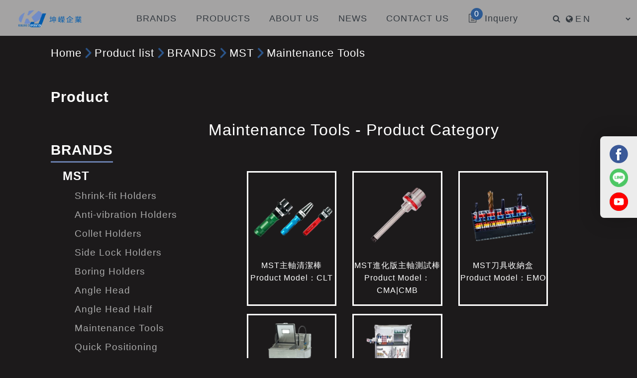

--- FILE ---
content_type: text/html; charset=UTF-8
request_url: https://www.en.kun-jung.com/product/list/mst-maintenance_tool
body_size: 11407
content:


<!doctype html>

<html lang="zh-Hant-TW">
<head>

    <meta charset="utf-8">

    <meta http-equiv="X-UA-Compatible" content="IE=edge">
    <meta name="HandheldFriendly" content="true" />
    <meta name="viewport" content="width=device-width, initial-scale=1, min-scale=1, max-scale=1, shrink-to-fit=no" />
    <meta name="format-detection" content="telephone=no">

    <link rel="shortcut icon" href="/assets/uploads/logo/website_favicon_20220824100421263865.png" />


    <!-- fontawesome -->
    <link rel="stylesheet" href="https://cdnjs.cloudflare.com/ajax/libs/font-awesome/4.7.0/css/font-awesome.min.css">

    <!-- project_css -->
    <link rel="stylesheet" href="/assets/icomoon/style.css" />
    <link rel="stylesheet" href="/assets/css/custom/style.css?version=1753777147" />



    <!-- <link href="https://resource.ycseo.com.tw/assets/css/font-awesome.css" rel="stylesheet">    -->

    <!-- ---------------------------------------- -->

    <title>方案列表|BRANDS|MST|Maintenance Tools|坤嶸企業有限公司</title>

    <!-- ---------------------------------------- -->

    <!-- META -->

    <meta property="og:title" content="方案列表|BRANDS|MST|Maintenance Tools|坤嶸企業有限公司" />
    <meta name="description" content="坤嶸企業創立於1979年，專門代理銷售各國知名CNC銑床配件。坤嶸企業致力於刀桿、搪孔、角度頭、刀柄、配件、刀具與手工具等，代理全球多家大廠商手工具，秉持服務第一、品質至上理念，並且抱持一貫的竭誠服務、結合優良品質等優點，故能像量身訂作般，滿足您所有需求。" />
    <meta property="og:description" content="坤嶸企業創立於1979年，專門代理銷售各國知名CNC銑床配件。坤嶸企業致力於刀桿、搪孔、角度頭、刀柄、配件、刀具與手工具等，代理全球多家大廠商手工具，秉持服務第一、品質至上理念，並且抱持一貫的竭誠服務、結合優良品質等優點，故能像量身訂作般，滿足您所有需求。" />
    <meta name="keywords" content="燒結刀桿,五軸刀桿,超精密燒結刀桿,袖珍型角度頭,抗震刀桿,搪孔刀桿,絲攻刀桿,五軸夾治具,四軸分度盤,五軸分度盤,五軸虎鉗,倍力虎鉗,刀桿清洗機,快速定位治具,筒夾刀桿,CBN刀具,油霧回收機" />
    <meta property="og:image" content="https://www.en.kun-jung.com/assets/uploads/ori/og_image_20220824095753174309.jpg" />

    <!-- Google tag (gtag.js) -->
    <script async src="https://www.googletagmanager.com/gtag/js?id=G-6KR30YVPLP"></script>
    <script>
      window.dataLayer = window.dataLayer || [];
      function gtag(){dataLayer.push(arguments);}
      gtag('js', new Date());
    
      gtag('config', 'G-6KR30YVPLP');
    </script>



    <!-- 結構化 -->

    <!-- 結構化 -->
    <script type="application/ld+json">
        [{"@context":"https:\/\/schema.org","@type":"BreadcrumbList","itemListElement":[{"@type":"ListItem","position":1,"item":{"@id":"https:\/\/www.en.kun-jung.com\/","name":"Home"}},{"@type":"ListItem","position":2,"item":{"@id":"https:\/\/www.en.kun-jung.com\/product\/list","name":"Product list"}}]},{"@context":"https:\/\/schema.org","@type":"Store","name":"坤嶸企業有限公司","address":{"@type":"PostalAddress","streetAddress":"新北市新莊區中原路552號11F(中悅IFC)"},"legalName":"坤嶸企業有限公司","image":"https:\/\/www.en.kun-jung.com\/assets\/uploads\/ori\/og_image_20220824095753174309.jpg","description":"坤嶸企業創立於1979年，專門代理銷售各國知名CNC銑床配件。坤嶸企業致力於刀桿、搪孔、角度頭、刀柄、配件、刀具與手工具等，代理全球多家大廠商手工具，秉持服務第一、品質至上理念，並且抱持一貫的竭誠服務、結合優良品質等優點，故能像量身訂作般，滿足您所有需求。","telephone":"02-2290-2500","faxNumber":"02-2290-2515","email":"service@kun-jung.com"},{"@context":"https:\/\/schema.org","@type":"Organization","url":"https:\/\/www.en.kun-jung.com\/","logo":"https:\/\/www.en.kun-jung.com\/assets\/uploads\/logo\/website_web_logo_20240216113321743767.png"}]
    </script>



    <style>

         



            /* #header-top .nav-btn::after {

                background: #2D5A93 !important;

            }*/

            .breadcrumbs-btn:hover {

                color: #2D5A93 !important;

            }

            .news-item:before {

                background: #2D5A93 !important;        

            }



            .btn-primary{

                background-color: #2D5A93 !important;

                border-color: #2D5A93 !important;

            }

            h2 .en-title, li .en-title, h1 .en-title, li .en-title{

                background-color: #2D5A93 !important;

            }

            .btn-outline{

                background-color: #2D5A93 !important;

            }

            .swiper-button-prev, .swiper-button-next{

                background-color: #2D5A93 !important;

            }

            .breadcrumbs li:before {

                background: #2D5A93 !important;        

            }    

            .swal2-styled.swal2-confirm {

                background: #2D5A93 !important;                

            }

            .fa{

                color: #2D5A93 ;                

            }

            .table-primary{

                background-color: #2D5A93 !important;

            }

        


         



            .btn-secondary{

                background-color: #687DAA !important;

                border-color: #687DAA !important;

            }

            .form-control{

                border: 2px solid #687DAA;

            }

            .btn-outline-secondary {

                color: #687DAA;

                background-color: transparent;

                background-image: none;

                border-color: #687DAA;

            }

            .btn-outline-secondary:hover {

                color: #fff;

                background-color: #687DAA;

                border-color: #687DAA;

            }

            .border-secondary{

                border-color: #687DAA !important;

            }



        


         



            .tag{

                background-color: #7D7D7D !important;

            }



        


         



            .text-secondary ,main .title, header .title{

                color: #FFFFFF !important;

            }



        


         



            main .en-title {

                color: #FFFFFF !important;

            }



        


         

            .swiper-button-prev, .swiper-button-next{

                color: #FFFFFF !important;

            }

            .swal2-styled.swal2-confirm {

                color: #FFFFFF !important;

            }    

            .btn-primary{

                color: #FFFFFF !important;

            }        

        


         

            .btn-secondary{

                color: #FFFFFF !important;

            }    

            .btn-outline-secondary {

                 

            }    

        


         

            .tag{

                color: #FFFFFF !important;

            }    

        


    </style>



</head>



<body>



    <header id="header-top" >

        <div class="container">

            <div class="wrap-left">
                <h2 class="logo"><a href="/" class="logo-btn"><img src="/assets/uploads/logo/website_web_logo_20240216113321743767.png"></a></h2>
                <!--<a href="javascript:;" class="search-btn" onclick="search_product( );"><img src="/assets/images/search.jpg"></a>-->
            </div>

            <div class="wrap-nav">

                <input id="menu-7" type="checkbox">

                <label for="menu-7">

                    <div class="menu">

                        <div class="menu_part"></div>

                        <div class="menu_part"></div>

                    </div>

                </label>

                <nav class="nav">
                    <div class="wrap-nav">

                        <ul class="nav-list">





                            
                            <li class="list-item has-sub-item">

                                <a href="/product/list/brand" class="nav-btn"><span>BRANDS</span></a>



                                
                                
                                    <ul class="sub-item">

                                    


                                        <li class="has-thr-item"><a href="/product/list/mst" class="nav-btn"><span>MST</span></a>



                                            
                                            
                                                <ul class="thr-item">

                                                


                                                <li><a href="/product/list/mst-sinteringarbor" class="nav-btn "><span>Shrink-fit Holders</span></a></li>





                                                


                                                <li><a href="/product/list/mst_anti-vibration_holders" class="nav-btn "><span>Anti-vibration Holders</span></a></li>





                                                


                                                <li><a href="/product/list/mst_collet-holder" class="nav-btn "><span>Collet Holders</span></a></li>





                                                


                                                <li><a href="/product/list/mst_side-lock_holders" class="nav-btn "><span>Side Lock Holders</span></a></li>





                                                


                                                <li><a href="/product/list/mst_boring_tool" class="nav-btn "><span>Boring Holders</span></a></li>





                                                


                                                <li><a href="/product/list/mst_angle-head" class="nav-btn "><span>Angle Head</span></a></li>





                                                


                                                <li><a href="/product/list/mst_angle-head-half" class="nav-btn "><span>Angle Head Half</span></a></li>





                                                


                                                <li><a href="/product/list/mst-maintenance_tool" class="nav-btn "><span>Maintenance Tools</span></a></li>





                                                


                                                <li><a href="/product/list/mst-smart-grip" class="nav-btn "><span>Quick Positioning Fixture Systems</span></a></li>





                                                
                                                </ul>

                                            
                                            
                                            
                                            
                                            
                                            
                                            
                                            


                                        </li>



                                    


                                        <li class="has-thr-item"><a href="/product/list/5th_axis" class="nav-btn"><span>5ᵗʰAXIS</span></a>



                                            
                                            
                                            
                                            
                                                <ul class="thr-item">

                                                


                                                <li><a href="/product/list/5th_axis_52mm_clamps" class="nav-btn "><span>52mm Top Tooling Systems</span></a></li>





                                                


                                                <li><a href="/product/list/5th_axis_52mm_rocklock" class="nav-btn "><span>52mm Low Profile Adapters</span></a></li>





                                                


                                                <li><a href="/product/list/5th_axis_96mm_clamps" class="nav-btn "><span>96mm Top Tooling Systems</span></a></li>





                                                


                                                <li><a href="/product/list/5th_axis_96mm_rocklock" class="nav-btn "><span>96mm Low Profile Adapters</span></a></li>





                                                


                                                <li><a href="/product/list/5th_axisquick-change-rocklock" class="nav-btn "><span>Integrated Tombstones</span></a></li>





                                                


                                                <li><a href="/product/list/self-centering-vise" class="nav-btn "><span>Self-centering Vises</span></a></li>





                                                


                                                <li><a href="/product/list/5th_axis-compound-ang-fixed-vise" class="nav-btn "><span>Double Station Vises</span></a></li>





                                                


                                                <li><a href="/product/list/5th_axis_3sided-rocklock-pyramid" class="nav-btn "><span>Fixture Pyramids</span></a></li>





                                                


                                                <li><a href="/product/list/5th_dovetail-top-tooling" class="nav-btn "><span>Dovetail Fixtures</span></a></li>





                                                


                                                <li><a href="/product/list/5th_master-gauging-pallet" class="nav-btn "><span>Master Alignment Pallets</span></a></li>





                                                


                                                <li><a href="/product/list/5th_axis-accessories" class="nav-btn "><span>Accessories</span></a></li>





                                                
                                                </ul>

                                            
                                            
                                            
                                            
                                            
                                            


                                        </li>



                                    


                                        <li class=""><a href="/product/list/kato" class="nav-btn"><span>KATO</span></a>



                                            
                                            
                                            
                                            
                                            
                                            
                                            
                                            
                                            


                                        </li>



                                    


                                        <li class=""><a href="/product/list/kitagawa" class="nav-btn"><span>Kitagawa</span></a>



                                            
                                            
                                            
                                            
                                            
                                            
                                            
                                            
                                            


                                        </li>



                                    


                                        <li class=""><a href="/product/list/nabeya" class="nav-btn"><span>NABEYA</span></a>



                                            
                                            
                                            
                                            
                                            
                                            
                                            
                                            
                                            


                                        </li>



                                    


                                        <li class=""><a href="/product/list/sankyo" class="nav-btn"><span>Sankyo</span></a>



                                            
                                            
                                            
                                            
                                            
                                            
                                            
                                            
                                            


                                        </li>



                                    


                                        <li class=""><a href="/product/list/loma" class="nav-btn"><span>LOMA</span></a>



                                            
                                            
                                            
                                            
                                            
                                            
                                            
                                            
                                            


                                        </li>



                                    


                                        <li class=""><a href="/product/list/kj_tool" class="nav-btn"><span>KJ TOOL</span></a>



                                            
                                            
                                            
                                            
                                            
                                            
                                            
                                            
                                            


                                        </li>



                                    
                                    </ul>



                                
                                
                                
                                




                            </li>

                            
                            <li class="list-item has-sub-item">

                                <a href="/product/list/producttype" class="nav-btn"><span>PRODUCTS</span></a>



                                
                                
                                
                                
                                    <ul class="sub-item">

                                    


                                        <li class="has-thr-item"><a href="/product/list/holders" class="nav-btn"><span>Holders</span></a>



                                            
                                            
                                            
                                            
                                            
                                            
                                                <ul class="thr-item">

                                                


                                                <li><a href="/product/list/sinteringarbor" class="nav-btn "><span>Sintered Holder</span></a></li>





                                                


                                                <li><a href="/product/list/anti-vibration_holders" class="nav-btn "><span>Anti-vibration Knife Holder</span></a></li>





                                                


                                                <li><a href="/product/list/angle-head-half" class="nav-btn "><span>Pocket Angle Head</span></a></li>





                                                


                                                <li><a href="/product/list/angle-head" class="nav-btn "><span>Strong Angle Head</span></a></li>





                                                


                                                <li><a href="/product/list/collet-holder" class="nav-btn "><span>Collet Holder</span></a></li>





                                                


                                                <li><a href="/product/list/side-lock_holders" class="nav-btn "><span>Side Mount Tool Holder</span></a></li>





                                                


                                                <li><a href="/product/list/boring_tool" class="nav-btn "><span>Boring Tool Holder</span></a></li>





                                                


                                                <li><a href="/product/list/kato-tapper" class="nav-btn "><span>Tap Holders</span></a></li>





                                                
                                                </ul>

                                            
                                            
                                            
                                            


                                        </li>



                                    


                                        <li class=""><a href="/product/list/smart-grip" class="nav-btn"><span>Quick Positioning Fixture System</span></a>



                                            
                                            
                                            
                                            
                                            
                                            
                                            
                                            
                                            


                                        </li>



                                    


                                        <li class=""><a href="/product/list/maintenance_tool" class="nav-btn"><span>Maintenance Tools</span></a>



                                            
                                            
                                            
                                            
                                            
                                            
                                            
                                            
                                            


                                        </li>



                                    


                                        <li class=""><a href="/product/list/vise" class="nav-btn"><span>Machine Vises</span></a>



                                            
                                            
                                            
                                            
                                            
                                            
                                            
                                            
                                            


                                        </li>



                                    


                                        <li class=""><a href="/product/list/dividing_plate" class="nav-btn"><span>Rotary Table</span></a>



                                            
                                            
                                            
                                            
                                            
                                            
                                            
                                            
                                            


                                        </li>



                                    


                                        <li class=""><a href="/product/list/vacuum-chucks" class="nav-btn"><span>Vacuum Chucks</span></a>



                                            
                                            
                                            
                                            
                                            
                                            
                                            
                                            
                                            


                                        </li>



                                    


                                        <li class=""><a href="/product/list/magnetic-chucks" class="nav-btn"><span>Magnetic Chucks</span></a>



                                            
                                            
                                            
                                            
                                            
                                            
                                            
                                            
                                            


                                        </li>



                                    


                                        <li class=""><a href="/product/list/oil-mist-air-cleaner" class="nav-btn"><span>Oil Mist Collector</span></a>



                                            
                                            
                                            
                                            
                                            
                                            
                                            
                                            
                                            


                                        </li>



                                    


                                        <li class="has-thr-item"><a href="/product/list/620" class="nav-btn"><span>切削工具</span></a>



                                            
                                            
                                            
                                            
                                            
                                            
                                            
                                            
                                                <ul class="thr-item">

                                                


                                                <li><a href="/product/list/621" class="nav-btn "><span>CBN立銑刀</span></a></li>





                                                


                                                <li><a href="/product/list/622" class="nav-btn "><span>鎢鋼立銑刀</span></a></li>





                                                


                                                <li><a href="/product/list/623" class="nav-btn "><span>DLC立銑刀</span></a></li>





                                                


                                                <li><a href="/product/list/624" class="nav-btn "><span>鎢鋼鑽頭</span></a></li>





                                                
                                                </ul>

                                            
                                            


                                        </li>



                                    


                                        <li class=""><a href="/product/list/accessories" class="nav-btn"><span>周邊配件</span></a>



                                            
                                            
                                            
                                            
                                            
                                            
                                            
                                            
                                            


                                        </li>



                                    
                                    </ul>



                                
                                




                            </li>

                            


                            <!-- <li class="list-item has-sub-item">

                                <a href="javascript:;" class="nav-btn active"><span>品牌</span></a>

                                <ul class="sub-item">

                                    <li class="has-thr-item"><a href="javascript:;" class="nav-btn active"><span>MST</span></a>

                                        <ul class="thr-item">

                                            <li><a href="about.html" class="nav-btn active"><span>MST</span></a></li>

                                            <li><a href="about.html" class="nav-btn active"><span>北川</span></a></li>

                                            <li><a href="about.html" class="nav-btn active"><span>NABEYA</span></a></li>

                                            <li><a href="about.html" class="nav-btn active"><span>三共</span></a></li>

                                            <li><a href="about.html" class="nav-btn active"><span>KATO</span></a></li>

                                        </ul>

                                    </li>

                                    <li class="has-thr-item"><a href="javascript:;" class="nav-btn"><span>北川</span></a>

                                        <ul class="thr-item">

                                            <li><a href="about.html" class="nav-btn active"><span>MST</span></a></li>

                                            <li><a href="about.html" class="nav-btn active"><span>北川</span></a></li>

                                            <li><a href="about.html" class="nav-btn active"><span>NABEYA</span></a></li>

                                            <li><a href="about.html" class="nav-btn active"><span>三共</span></a></li>

                                            <li><a href="about.html" class="nav-btn active"><span>KATO</span></a></li>

                                        </ul>

                                    </li>

                                    <li class="has-thr-item"><a href="javascript:;" class="nav-btn"><span>NABEYA</span></a>

                                        <ul class="thr-item">

                                            <li><a href="about.html" class="nav-btn active"><span>MST</span></a></li>

                                            <li><a href="about.html" class="nav-btn active"><span>北川</span></a></li>

                                            <li><a href="about.html" class="nav-btn active"><span>NABEYA</span></a></li>

                                            <li><a href="about.html" class="nav-btn active"><span>三共</span></a></li>

                                            <li><a href="about.html" class="nav-btn active"><span>KATO</span></a></li>

                                        </ul>

                                    </li>

                                    <li class="has-thr-item"><a href="javascript:;" class="nav-btn"><span>三共</span></a>

                                        <ul class="thr-item">

                                            <li><a href="about.html" class="nav-btn active"><span>MST</span></a></li>

                                            <li><a href="about.html" class="nav-btn active"><span>北川</span></a></li>

                                            <li><a href="about.html" class="nav-btn active"><span>NABEYA</span></a></li>

                                            <li><a href="about.html" class="nav-btn active"><span>三共</span></a></li>

                                            <li><a href="about.html" class="nav-btn active"><span>KATO</span></a></li>

                                        </ul>

                                    </li>

                                    <li><a href="about.html" class="nav-btn"><span>KATO</span></a></li>

                                </ul>

                            </li> -->





                             

                            <li>

                                <a href="/about" class="nav-btn" target="_self" >

                                    <span>ABOUT US</span></a>

                            </li>

                             

                            <li>

                                <a href="/news/list" class="nav-btn" target="_self" >

                                    <span>NEWS</span></a>

                            </li>

                             

                            <li>

                                <a href="/contact" class="nav-btn" target="_self" >

                                    <span>CONTACT US</span></a>

                            </li>

                            
                            <li > 
                                <a href="/website/cart_list" class="btn nav-btn no-arrow d-flex" data-txt="詢價">
                                    <div class="cart-icon position-relative">
                                        <i class="fa fa-file-text-o text-dark" aria-hidden="true"></i>
                                        
                                                                                    <div id="num_rows" class="position-absolute d-flex">0</div>
                                                                               
                                    </div>
                                    <span class="cart-text" style=" padding-left: 1rem;">Inquery</span>       
                                </a> 
                            </li>









                        </ul>


                        <ul>
                            <li class="list-item">
                                <a href="javascript:;" class="search-btn" onclick="search_product( );">
                                    <i class="fa fa-search text-dark" aria-hidden="true"></i> 
                                    <span class="mobile-title">搜尋產品</span>                                   
                                </a>
                            </li>

                                                        <li class="list-item lang-list-pc">
                                <i class="fa fa-globe text-dark" aria-hidden="true"></i>

                                <select class="lang-select-pc text-center nav-btn no-arrow" onchange="selectLanguage(this.value)">
                                                                        <option value="tw" class="text-primary"  >繁體中文</option>
                                                                        <option value="en" class="text-primary" selected >EN</option>
                                                                        <option value="zh-cn" class="text-primary"  >简体中文</option>
                                                                    </select>
                            </li>

                            <li class="list-item lang-list-mobile">
                                
                                 
                                    <a href="http://www.kun-jung.com/product/list/mst-maintenance_tool" class="nav-btn text-muted" >
                                    <span>繁體中文</span></a>
                                
                                
                                                                    <a href="http://www.en.kun-jung.com/product/list/mst-maintenance_tool" class="nav-btn " >
                                    <span>EN</span></a>
                                
                                
                                                                    <a href="http://www.zh-cn.kun-jung.com/product/list/mst-maintenance_tool" class="nav-btn text-muted" >
                                    <span>简体中文</span></a>
                                
                                                            </li>

                            <li class="list-item cart-list-mobile">

                                <a href="/website/cart_list" class="btn nav-btn no-arrow d-flex" data-txt="詢價">
                                    <span >Inquery</span>  

                                                                            <span id="num_rows_mobile"> 0</span>
                                      
                                
                                </a>
                            </li>                            
                                                    </ul>






                    </div>

                </nav>



            </div>




        </div>

    </header>



    <script type="text/javascript">

    function search_product(base_url) {

        Swal.fire({

            title: "Search product",

            input: "text",

            inputAttributes: {

                autocapitalize: "off",

            },

            showCancelButton: true,

            confirmButtonText: "Submit",

            cancelButtonText: "Cancel",

            showLoaderOnConfirm: true,

            preConfirm: (input) => {

                Swal.close();

                var loc = "https://www.en.kun-jung.com/product/search/" + input;



                location.href = loc;

            },

            allowOutsideClick: () => !Swal.isLoading(),

        }).then((result) => {

            if (result.isConfirmed) {}

        });

    }

    function selectLanguage(language){
        if(language=='tw'){
            location.href = 'http://www.' + "kun-jung.com" + "/product/list/mst-maintenance_tool";
        }else{
            location.href = 'http://www.' + language + "." + "kun-jung.com" + "/product/list/mst-maintenance_tool";
        }
    }

    </script>

</html>
<style>



@media (min-width: 1000px) {

    #product_content {
        padding-left: 48px;
    }

}



.product-item .product-content{
    border: white solid;
}

#product_content .product-list .product-item{
    padding: 0 8px;
    margin: 0 0 16px 0;    
}


.pagination {
    display: flex;
    padding-left: 0;
    list-style: none;
    border-radius: 0.25rem;
}

.paginations-simple .mk-pagination ol {
    display: flex;
    justify-content: center;
    align-items: center;
    margin-top: 5px;
    margin-bottom: 48px;
    width: 100%;
    list-style: none;
    padding: 0;
}

.paginations-simple .mk-pagination ol li.back, .paginations-simple .mk-pagination ol li.next {
    margin: 0px 8px 0 8px;
}

.paginations-simple .mk-pagination ol li {
    margin: 0px 8px 0 8px;
    display: -webkit-box;
    display: -ms-flexbox;
    display: flex;
    justify-content: center;
    align-items: center;
    width: 40px;
    height: 40px;
}

.paginations-simple .mk-pagination ol li a {
    color: #FFF;
    font-size: 16px;
    transition: all 0.3s;
    display: block;
    border-radius: 50%;
    text-align: center;
    text-decoration: none;
    box-sizing: border-box;
    line-height: 1;
    cursor: pointer;
}

.paginations-simple .mk-pagination ol li a.active {
    border: 1px #FFF solid;
    width: 40px;
    height: 40px;
    padding: 12px;

}

#section-product .nav-level-1{
    border-bottom: 3px solid;
}

#section-product .nav-level-2{
    font-size: 1.5rem;
    font-weight: 700;
}

#section-product .nav-level-3 a{
    font-size: 1.2rem;
    font-weight: 400;
    color: #aaa;
}


</style>

<main>

    <section id="no-banner"></section>

    <section id="section-product" style="">

        <div class="container breadcrumbs-wrap p30">

            <ul class="breadcrumb">

                <li><a href="/" class="breadcrumbs-btn">Home</a></li>

                <li><a href="javascript:;" class="breadcrumb-item">Product list</a></li>

                
                <li>

                    <a href="/product/list/brand" class="breadcrumb-item">

                        BRANDS</a></li>

                
                
                <li>

                    <a href="/product/list/mst" class="breadcrumb-item">

                        MST</a></li>

                
                
                <li aria-current="page">

                    <a href="/product/list/mst-maintenance_tool" class="breadcrumb-item">

                        Maintenance Tools</a></li>

                
            </ul>

        </div>

        <br>

        <div class="container">

            <header class="wow js-scroll-fade-left">

                <h1 class="text-wrap-title title">Product</h1>

            </header>

            <div class="row no-gutters">
                <section class="col-12 col-lg-3 pb-0" id="product_sort">
                    <nav class="navbar navbar-expand-lg navbar-light px-0">
                        <button class="navbar-toggler w-100" type="button" data-toggle="collapse" data-target="#navbarTogglerDemo01" aria-controls="navbarTogglerDemo01" aria-expanded="false" aria-label="Toggle navigation">
                            Product Category<i class="fa-solid fa fa-caret-down ml-3"></i>
                    </button>
                        <!-- <div class="collapse navbar-collapse" id="navbarTogglerDemo01" style="padding-top: 30px;">
                                                        <h3 class="left-nav-item has-sub active text-secondary border-bottom border-secondary font-weight-bold">
                                <a href="/product/list/brand" class="item-link" onclick="closeSubMenu()">
                                    BRANDS</a>
                            </h3>
                                                        <ul class="sub-nav">
                                                                <li class="pl-4 left-nav-item has-sub active">
                                    <a href="/product/list/mst" class="item-link" onclick="closeSubMenu()">
                                        MST</a>
                                                                        <ul class="sub-nav">
                                                                                <li class="pl-4 left-nav-item ">
                                            <a href="/product/list/mst-sinteringarbor" class="item-link" onclick="closeSubMenu()">
                                                Shrink-fit Holders</a>
                                        </li>
                                                                                <li class="pl-4 left-nav-item ">
                                            <a href="/product/list/mst_anti-vibration_holders" class="item-link" onclick="closeSubMenu()">
                                                Anti-vibration Holders</a>
                                        </li>
                                                                                <li class="pl-4 left-nav-item ">
                                            <a href="/product/list/mst_collet-holder" class="item-link" onclick="closeSubMenu()">
                                                Collet Holders</a>
                                        </li>
                                                                                <li class="pl-4 left-nav-item ">
                                            <a href="/product/list/mst_side-lock_holders" class="item-link" onclick="closeSubMenu()">
                                                Side Lock Holders</a>
                                        </li>
                                                                                <li class="pl-4 left-nav-item ">
                                            <a href="/product/list/mst_boring_tool" class="item-link" onclick="closeSubMenu()">
                                                Boring Holders</a>
                                        </li>
                                                                                <li class="pl-4 left-nav-item ">
                                            <a href="/product/list/mst_angle-head" class="item-link" onclick="closeSubMenu()">
                                                Angle Head</a>
                                        </li>
                                                                                <li class="pl-4 left-nav-item ">
                                            <a href="/product/list/mst_angle-head-half" class="item-link" onclick="closeSubMenu()">
                                                Angle Head Half</a>
                                        </li>
                                                                                <li class="pl-4 left-nav-item active">
                                            <a href="/product/list/mst-maintenance_tool" class="item-link" onclick="closeSubMenu()">
                                                Maintenance Tools</a>
                                        </li>
                                                                                <li class="pl-4 left-nav-item ">
                                            <a href="/product/list/mst-smart-grip" class="item-link" onclick="closeSubMenu()">
                                                Quick Positioning Fixture Systems</a>
                                        </li>
                                                                            </ul>
                                                                    </li>
                                                                <li class="pl-4 left-nav-item ">
                                    <a href="/product/list/5th_axis" class="item-link" onclick="closeSubMenu()">
                                        5ᵗʰAXIS</a>
                                                                    </li>
                                                                <li class="pl-4 left-nav-item ">
                                    <a href="/product/list/kato" class="item-link" onclick="closeSubMenu()">
                                        KATO</a>
                                                                    </li>
                                                                <li class="pl-4 left-nav-item ">
                                    <a href="/product/list/kitagawa" class="item-link" onclick="closeSubMenu()">
                                        Kitagawa</a>
                                                                    </li>
                                                                <li class="pl-4 left-nav-item ">
                                    <a href="/product/list/nabeya" class="item-link" onclick="closeSubMenu()">
                                        NABEYA</a>
                                                                    </li>
                                                                <li class="pl-4 left-nav-item ">
                                    <a href="/product/list/sankyo" class="item-link" onclick="closeSubMenu()">
                                        Sankyo</a>
                                                                    </li>
                                                                <li class="pl-4 left-nav-item ">
                                    <a href="/product/list/loma" class="item-link" onclick="closeSubMenu()">
                                        LOMA</a>
                                                                    </li>
                                                                <li class="pl-4 left-nav-item ">
                                    <a href="/product/list/kj_tool" class="item-link" onclick="closeSubMenu()">
                                        KJ TOOL</a>
                                                                    </li>
                                                            </ul>
                                                                                    <h3 class="left-nav-item  text-secondary border-bottom border-secondary font-weight-bold">
                                <a href="/product/list/producttype" class="item-link" onclick="closeSubMenu()">
                                    PRODUCTS</a>
                            </h3>
                                                                                </div> -->

                        <!-- 展開所有產品分類 -->
                        <div class="collapse navbar-collapse" id="navbarTogglerDemo01" style="padding-top: 30px;">
                                                        <h3 class="left-nav-item nav-level-1 has-sub active text-secondary border-secondary font-weight-bold">
                                <a href="/product/list/brand" class="item-link" onclick="closeSubMenu()">
                                    BRANDS</a>
                            </h3>
                                                        <ul class="sub-nav nav-level-2 pl-4">
                                                                                                
                                                                
                                <li class="left-nav-item has-sub active">
                                    <a href="/product/list/mst" class="item-link" onclick="closeSubMenu()" >
                                        MST</a>
                                                                        <ul class="sub-nav nav-level-3 pl-4">
                                                                                                                        
                                                                                                                        
                                                                                                                        
                                                                                                                        <li class="left-nav-item ">
                                            <a href="/product/list/mst-sinteringarbor" class="item-link" onclick="closeSubMenu()">
                                                Shrink-fit Holders</a>
                                        </li>
                                                                                
                                                                                                                        
                                                                                                                        
                                                                                                                        <li class="left-nav-item ">
                                            <a href="/product/list/mst_anti-vibration_holders" class="item-link" onclick="closeSubMenu()">
                                                Anti-vibration Holders</a>
                                        </li>
                                                                                
                                                                                                                        
                                                                                                                        
                                                                                                                        
                                                                                                                        
                                                                                                                        
                                                                                                                        <li class="left-nav-item ">
                                            <a href="/product/list/mst_collet-holder" class="item-link" onclick="closeSubMenu()">
                                                Collet Holders</a>
                                        </li>
                                                                                
                                                                                                                        
                                                                                                                        
                                                                                                                        
                                                                                                                        
                                                                                                                        <li class="left-nav-item ">
                                            <a href="/product/list/mst_side-lock_holders" class="item-link" onclick="closeSubMenu()">
                                                Side Lock Holders</a>
                                        </li>
                                                                                
                                                                                                                        
                                                                                                                        
                                                                                                                        
                                                                                                                        
                                                                                                                        <li class="left-nav-item ">
                                            <a href="/product/list/mst_boring_tool" class="item-link" onclick="closeSubMenu()">
                                                Boring Holders</a>
                                        </li>
                                                                                
                                                                                                                        
                                                                                                                        
                                                                                                                        
                                                                                                                        <li class="left-nav-item ">
                                            <a href="/product/list/mst_angle-head" class="item-link" onclick="closeSubMenu()">
                                                Angle Head</a>
                                        </li>
                                                                                
                                                                                                                        
                                                                                                                        
                                                                                                                        <li class="left-nav-item ">
                                            <a href="/product/list/mst_angle-head-half" class="item-link" onclick="closeSubMenu()">
                                                Angle Head Half</a>
                                        </li>
                                                                                
                                                                                                                        <li class="left-nav-item active">
                                            <a href="/product/list/mst-maintenance_tool" class="item-link" onclick="closeSubMenu()">
                                                Maintenance Tools</a>
                                        </li>
                                                                                
                                                                                                                        
                                                                                                                        
                                                                                                                        
                                                                                                                        <li class="left-nav-item ">
                                            <a href="/product/list/mst-smart-grip" class="item-link" onclick="closeSubMenu()">
                                                Quick Positioning Fixture Systems</a>
                                        </li>
                                                                                
                                                                                                                        
                                                                                                                        
                                                                            </ul>
                                                                    </li>
                                                                
                                                                                                
                                                                
                                <li class="left-nav-item ">
                                    <a href="/product/list/5th_axis" class="item-link" onclick="closeSubMenu()" >
                                        5ᵗʰAXIS</a>
                                                                        <ul class="sub-nav nav-level-3 pl-4">
                                                                                                                        
                                                                                                                        
                                                                                                                        <li class="left-nav-item ">
                                            <a href="/product/list/5th_axis_52mm_clamps" class="item-link" onclick="closeSubMenu()">
                                                52mm Top Tooling Systems</a>
                                        </li>
                                                                                
                                                                                                                        
                                                                                                                        
                                                                                                                        
                                                                                                                        
                                                                                                                        
                                                                                                                        <li class="left-nav-item ">
                                            <a href="/product/list/5th_axis_52mm_rocklock" class="item-link" onclick="closeSubMenu()">
                                                52mm Low Profile Adapters</a>
                                        </li>
                                                                                
                                                                                                                        
                                                                                                                        <li class="left-nav-item ">
                                            <a href="/product/list/5th_axis_96mm_clamps" class="item-link" onclick="closeSubMenu()">
                                                96mm Top Tooling Systems</a>
                                        </li>
                                                                                
                                                                                                                        
                                                                                                                        
                                                                                                                        
                                                                                                                        
                                                                                                                        
                                                                                                                        
                                                                                                                        
                                                                                                                        <li class="left-nav-item ">
                                            <a href="/product/list/5th_axis_96mm_rocklock" class="item-link" onclick="closeSubMenu()">
                                                96mm Low Profile Adapters</a>
                                        </li>
                                                                                
                                                                                                                        
                                                                                                                        
                                                                                                                        <li class="left-nav-item ">
                                            <a href="/product/list/5th_axisquick-change-rocklock" class="item-link" onclick="closeSubMenu()">
                                                Integrated Tombstones</a>
                                        </li>
                                                                                
                                                                                                                        
                                                                                                                        
                                                                                                                        <li class="left-nav-item ">
                                            <a href="/product/list/self-centering-vise" class="item-link" onclick="closeSubMenu()">
                                                Self-centering Vises</a>
                                        </li>
                                                                                
                                                                                                                        
                                                                                                                        
                                                                                                                        <li class="left-nav-item ">
                                            <a href="/product/list/5th_axis-compound-ang-fixed-vise" class="item-link" onclick="closeSubMenu()">
                                                Double Station Vises</a>
                                        </li>
                                                                                
                                                                                                                        
                                                                                                                        
                                                                                                                        
                                                                                                                        
                                                                                                                        <li class="left-nav-item ">
                                            <a href="/product/list/5th_axis_3sided-rocklock-pyramid" class="item-link" onclick="closeSubMenu()">
                                                Fixture Pyramids</a>
                                        </li>
                                                                                
                                                                                                                        <li class="left-nav-item ">
                                            <a href="/product/list/5th_dovetail-top-tooling" class="item-link" onclick="closeSubMenu()">
                                                Dovetail Fixtures</a>
                                        </li>
                                                                                
                                                                                                                        
                                                                                                                        <li class="left-nav-item ">
                                            <a href="/product/list/5th_master-gauging-pallet" class="item-link" onclick="closeSubMenu()">
                                                Master Alignment Pallets</a>
                                        </li>
                                                                                
                                                                                                                        <li class="left-nav-item ">
                                            <a href="/product/list/5th_axis-accessories" class="item-link" onclick="closeSubMenu()">
                                                Accessories</a>
                                        </li>
                                                                                
                                                                            </ul>
                                                                    </li>
                                                                
                                                                                                
                                                                
                                <li class="left-nav-item ">
                                    <a href="/product/list/kato" class="item-link" onclick="closeSubMenu()" >
                                        KATO</a>
                                                                        <ul class="sub-nav nav-level-3 pl-4">
                                                                                                                        
                                                                                                                        
                                                                                                                        
                                                                                                                        
                                                                                                                        
                                                                                                                        
                                                                                                                        
                                                                                                                        
                                                                                                                        
                                                                                                                        
                                                                                                                        
                                                                                                                        
                                                                                                                        
                                                                                                                        
                                                                                                                        
                                                                                                                        
                                                                                                                        
                                                                                                                        
                                                                                                                        
                                                                                                                        
                                                                                                                        
                                                                                                                        
                                                                                                                        
                                                                                                                        
                                                                                                                        
                                                                                                                        
                                                                                                                        
                                                                                                                        
                                                                                                                        
                                                                                                                        
                                                                                                                        
                                                                                                                        
                                                                                                                        
                                                                                                                        
                                                                                                                        
                                                                                                                        
                                                                                                                        
                                                                            </ul>
                                                                    </li>
                                                                
                                                                                                
                                                                                                
                                                                
                                <li class="left-nav-item ">
                                    <a href="/product/list/kitagawa" class="item-link" onclick="closeSubMenu()" >
                                        Kitagawa</a>
                                                                        <ul class="sub-nav nav-level-3 pl-4">
                                                                                                                        
                                                                                                                        
                                                                                                                        
                                                                                                                        
                                                                                                                        
                                                                                                                        
                                                                                                                        
                                                                                                                        
                                                                                                                        
                                                                                                                        
                                                                                                                        
                                                                                                                        
                                                                                                                        
                                                                                                                        
                                                                                                                        
                                                                                                                        
                                                                                                                        
                                                                                                                        
                                                                                                                        
                                                                                                                        
                                                                                                                        
                                                                                                                        
                                                                                                                        
                                                                                                                        
                                                                                                                        
                                                                                                                        
                                                                                                                        
                                                                                                                        
                                                                                                                        
                                                                                                                        
                                                                                                                        
                                                                                                                        
                                                                                                                        
                                                                                                                        
                                                                                                                        
                                                                                                                        
                                                                                                                        
                                                                            </ul>
                                                                    </li>
                                                                
                                                                                                
                                                                
                                <li class="left-nav-item ">
                                    <a href="/product/list/nabeya" class="item-link" onclick="closeSubMenu()" >
                                        NABEYA</a>
                                                                        <ul class="sub-nav nav-level-3 pl-4">
                                                                                                                        
                                                                                                                        
                                                                                                                        
                                                                                                                        
                                                                                                                        
                                                                                                                        
                                                                                                                        
                                                                                                                        
                                                                                                                        
                                                                                                                        
                                                                                                                        
                                                                                                                        
                                                                                                                        
                                                                                                                        
                                                                                                                        
                                                                                                                        
                                                                                                                        
                                                                                                                        
                                                                                                                        
                                                                                                                        
                                                                                                                        
                                                                                                                        
                                                                                                                        
                                                                                                                        
                                                                                                                        
                                                                                                                        
                                                                                                                        
                                                                                                                        
                                                                                                                        
                                                                                                                        
                                                                                                                        
                                                                                                                        
                                                                                                                        
                                                                                                                        
                                                                                                                        
                                                                                                                        
                                                                                                                        
                                                                            </ul>
                                                                    </li>
                                                                
                                                                                                
                                                                
                                <li class="left-nav-item ">
                                    <a href="/product/list/sankyo" class="item-link" onclick="closeSubMenu()" >
                                        Sankyo</a>
                                                                        <ul class="sub-nav nav-level-3 pl-4">
                                                                                                                        
                                                                                                                        
                                                                                                                        
                                                                                                                        
                                                                                                                        
                                                                                                                        
                                                                                                                        
                                                                                                                        
                                                                                                                        
                                                                                                                        
                                                                                                                        
                                                                                                                        
                                                                                                                        
                                                                                                                        
                                                                                                                        
                                                                                                                        
                                                                                                                        
                                                                                                                        
                                                                                                                        
                                                                                                                        
                                                                                                                        
                                                                                                                        
                                                                                                                        
                                                                                                                        
                                                                                                                        
                                                                                                                        
                                                                                                                        
                                                                                                                        
                                                                                                                        
                                                                                                                        
                                                                                                                        
                                                                                                                        
                                                                                                                        
                                                                                                                        
                                                                                                                        
                                                                                                                        
                                                                                                                        
                                                                            </ul>
                                                                    </li>
                                                                
                                                                                                
                                                                
                                <li class="left-nav-item ">
                                    <a href="/product/list/loma" class="item-link" onclick="closeSubMenu()" >
                                        LOMA</a>
                                                                        <ul class="sub-nav nav-level-3 pl-4">
                                                                                                                        
                                                                                                                        
                                                                                                                        
                                                                                                                        
                                                                                                                        
                                                                                                                        
                                                                                                                        
                                                                                                                        
                                                                                                                        
                                                                                                                        
                                                                                                                        
                                                                                                                        
                                                                                                                        
                                                                                                                        
                                                                                                                        
                                                                                                                        
                                                                                                                        
                                                                                                                        
                                                                                                                        
                                                                                                                        
                                                                                                                        
                                                                                                                        
                                                                                                                        
                                                                                                                        
                                                                                                                        
                                                                                                                        
                                                                                                                        
                                                                                                                        
                                                                                                                        
                                                                                                                        
                                                                                                                        
                                                                                                                        
                                                                                                                        
                                                                                                                        
                                                                                                                        
                                                                                                                        
                                                                                                                        
                                                                            </ul>
                                                                    </li>
                                                                
                                                                
                                <li class="left-nav-item ">
                                    <a href="/product/list/kj_tool" class="item-link" onclick="closeSubMenu()" >
                                        KJ TOOL</a>
                                                                        <ul class="sub-nav nav-level-3 pl-4">
                                                                                                                        
                                                                                                                        
                                                                                                                        
                                                                                                                        
                                                                                                                        
                                                                                                                        
                                                                                                                        
                                                                                                                        
                                                                                                                        
                                                                                                                        
                                                                                                                        
                                                                                                                        
                                                                                                                        
                                                                                                                        
                                                                                                                        
                                                                                                                        
                                                                                                                        
                                                                                                                        
                                                                                                                        
                                                                                                                        
                                                                                                                        
                                                                                                                        
                                                                                                                        
                                                                                                                        
                                                                                                                        
                                                                                                                        
                                                                                                                        
                                                                                                                        
                                                                                                                        
                                                                                                                        
                                                                                                                        
                                                                                                                        
                                                                                                                        
                                                                                                                        
                                                                                                                        
                                                                                                                        
                                                                                                                        
                                                                            </ul>
                                                                    </li>
                                                                
                                                                                                
                                                                                                
                                                            </ul>
                                                                                    <h3 class="left-nav-item nav-level-1  text-secondary border-secondary font-weight-bold">
                                <a href="/product/list/producttype" class="item-link" onclick="closeSubMenu()">
                                    PRODUCTS</a>
                            </h3>
                                                        <ul class="sub-nav nav-level-2 pl-4">
                                                                
                                <li class="left-nav-item ">
                                    <a href="/product/list/holders" class="item-link" onclick="closeSubMenu()" >
                                        Holders</a>
                                                                        <ul class="sub-nav nav-level-3 pl-4">
                                                                                                                        <li class="left-nav-item ">
                                            <a href="/product/list/sinteringarbor" class="item-link" onclick="closeSubMenu()">
                                                Sintered Holder</a>
                                        </li>
                                                                                
                                                                                                                        
                                                                                                                        
                                                                                                                        
                                                                                                                        
                                                                                                                        
                                                                                                                        
                                                                                                                        
                                                                                                                        
                                                                                                                        <li class="left-nav-item ">
                                            <a href="/product/list/anti-vibration_holders" class="item-link" onclick="closeSubMenu()">
                                                Anti-vibration Knife Holder</a>
                                        </li>
                                                                                
                                                                                                                        
                                                                                                                        
                                                                                                                        
                                                                                                                        
                                                                                                                        <li class="left-nav-item ">
                                            <a href="/product/list/angle-head-half" class="item-link" onclick="closeSubMenu()">
                                                Pocket Angle Head</a>
                                        </li>
                                                                                
                                                                                                                        
                                                                                                                        
                                                                                                                        
                                                                                                                        
                                                                                                                        <li class="left-nav-item ">
                                            <a href="/product/list/angle-head" class="item-link" onclick="closeSubMenu()">
                                                Strong Angle Head</a>
                                        </li>
                                                                                
                                                                                                                        
                                                                                                                        
                                                                                                                        
                                                                                                                        <li class="left-nav-item ">
                                            <a href="/product/list/collet-holder" class="item-link" onclick="closeSubMenu()">
                                                Collet Holder</a>
                                        </li>
                                                                                
                                                                                                                        
                                                                                                                        <li class="left-nav-item ">
                                            <a href="/product/list/side-lock_holders" class="item-link" onclick="closeSubMenu()">
                                                Side Mount Tool Holder</a>
                                        </li>
                                                                                
                                                                                                                        
                                                                                                                        
                                                                                                                        <li class="left-nav-item ">
                                            <a href="/product/list/boring_tool" class="item-link" onclick="closeSubMenu()">
                                                Boring Tool Holder</a>
                                        </li>
                                                                                
                                                                                                                        
                                                                                                                        
                                                                                                                        <li class="left-nav-item ">
                                            <a href="/product/list/kato-tapper" class="item-link" onclick="closeSubMenu()">
                                                Tap Holders</a>
                                        </li>
                                                                                
                                                                                                                        
                                                                                                                        
                                                                                                                        
                                                                                                                        
                                                                                                                        
                                                                            </ul>
                                                                    </li>
                                                                
                                                                                                
                                                                
                                <li class="left-nav-item ">
                                    <a href="/product/list/smart-grip" class="item-link" onclick="closeSubMenu()" >
                                        Quick Positioning Fixture System</a>
                                                                        <ul class="sub-nav nav-level-3 pl-4">
                                                                                                                        
                                                                                                                        
                                                                                                                        
                                                                                                                        
                                                                                                                        
                                                                                                                        
                                                                                                                        
                                                                                                                        
                                                                                                                        
                                                                                                                        
                                                                                                                        
                                                                                                                        
                                                                                                                        
                                                                                                                        
                                                                                                                        
                                                                                                                        
                                                                                                                        
                                                                                                                        
                                                                                                                        
                                                                                                                        
                                                                                                                        
                                                                                                                        
                                                                                                                        
                                                                                                                        
                                                                                                                        
                                                                                                                        
                                                                                                                        
                                                                                                                        
                                                                                                                        
                                                                                                                        
                                                                                                                        
                                                                                                                        
                                                                                                                        
                                                                                                                        
                                                                                                                        
                                                                                                                        
                                                                                                                        
                                                                            </ul>
                                                                    </li>
                                                                
                                                                                                
                                                                
                                <li class="left-nav-item ">
                                    <a href="/product/list/maintenance_tool" class="item-link" onclick="closeSubMenu()" >
                                        Maintenance Tools</a>
                                                                        <ul class="sub-nav nav-level-3 pl-4">
                                                                                                                        
                                                                                                                        
                                                                                                                        
                                                                                                                        
                                                                                                                        
                                                                                                                        
                                                                                                                        
                                                                                                                        
                                                                                                                        
                                                                                                                        
                                                                                                                        
                                                                                                                        
                                                                                                                        
                                                                                                                        
                                                                                                                        
                                                                                                                        
                                                                                                                        
                                                                                                                        
                                                                                                                        
                                                                                                                        
                                                                                                                        
                                                                                                                        
                                                                                                                        
                                                                                                                        
                                                                                                                        
                                                                                                                        
                                                                                                                        
                                                                                                                        
                                                                                                                        
                                                                                                                        
                                                                                                                        
                                                                                                                        
                                                                                                                        
                                                                                                                        
                                                                                                                        
                                                                                                                        
                                                                                                                        
                                                                            </ul>
                                                                    </li>
                                                                
                                                                                                
                                                                
                                <li class="left-nav-item ">
                                    <a href="/product/list/vise" class="item-link" onclick="closeSubMenu()" >
                                        Machine Vises</a>
                                                                        <ul class="sub-nav nav-level-3 pl-4">
                                                                                                                        
                                                                                                                        
                                                                                                                        
                                                                                                                        
                                                                                                                        
                                                                                                                        
                                                                                                                        
                                                                                                                        
                                                                                                                        
                                                                                                                        
                                                                                                                        
                                                                                                                        
                                                                                                                        
                                                                                                                        
                                                                                                                        
                                                                                                                        
                                                                                                                        
                                                                                                                        
                                                                                                                        
                                                                                                                        
                                                                                                                        
                                                                                                                        
                                                                                                                        
                                                                                                                        
                                                                                                                        
                                                                                                                        
                                                                                                                        
                                                                                                                        
                                                                                                                        
                                                                                                                        
                                                                                                                        
                                                                                                                        
                                                                                                                        
                                                                                                                        
                                                                                                                        
                                                                                                                        
                                                                                                                        
                                                                            </ul>
                                                                    </li>
                                                                
                                                                
                                <li class="left-nav-item ">
                                    <a href="/product/list/dividing_plate" class="item-link" onclick="closeSubMenu()" >
                                        Rotary Table</a>
                                                                        <ul class="sub-nav nav-level-3 pl-4">
                                                                                                                        
                                                                                                                        
                                                                                                                        
                                                                                                                        
                                                                                                                        
                                                                                                                        
                                                                                                                        
                                                                                                                        
                                                                                                                        
                                                                                                                        
                                                                                                                        
                                                                                                                        
                                                                                                                        
                                                                                                                        
                                                                                                                        
                                                                                                                        
                                                                                                                        
                                                                                                                        
                                                                                                                        
                                                                                                                        
                                                                                                                        
                                                                                                                        
                                                                                                                        
                                                                                                                        
                                                                                                                        
                                                                                                                        
                                                                                                                        
                                                                                                                        
                                                                                                                        
                                                                                                                        
                                                                                                                        
                                                                                                                        
                                                                                                                        
                                                                                                                        
                                                                                                                        
                                                                                                                        
                                                                                                                        
                                                                            </ul>
                                                                    </li>
                                                                
                                                                                                
                                                                
                                <li class="left-nav-item ">
                                    <a href="/product/list/vacuum-chucks" class="item-link" onclick="closeSubMenu()" >
                                        Vacuum Chucks</a>
                                                                        <ul class="sub-nav nav-level-3 pl-4">
                                                                                                                        
                                                                                                                        
                                                                                                                        
                                                                                                                        
                                                                                                                        
                                                                                                                        
                                                                                                                        
                                                                                                                        
                                                                                                                        
                                                                                                                        
                                                                                                                        
                                                                                                                        
                                                                                                                        
                                                                                                                        
                                                                                                                        
                                                                                                                        
                                                                                                                        
                                                                                                                        
                                                                                                                        
                                                                                                                        
                                                                                                                        
                                                                                                                        
                                                                                                                        
                                                                                                                        
                                                                                                                        
                                                                                                                        
                                                                                                                        
                                                                                                                        
                                                                                                                        
                                                                                                                        
                                                                                                                        
                                                                                                                        
                                                                                                                        
                                                                                                                        
                                                                                                                        
                                                                                                                        
                                                                                                                        
                                                                            </ul>
                                                                    </li>
                                                                
                                                                                                
                                                                
                                <li class="left-nav-item ">
                                    <a href="/product/list/magnetic-chucks" class="item-link" onclick="closeSubMenu()" >
                                        Magnetic Chucks</a>
                                                                        <ul class="sub-nav nav-level-3 pl-4">
                                                                                                                        
                                                                                                                        
                                                                                                                        
                                                                                                                        
                                                                                                                        
                                                                                                                        
                                                                                                                        
                                                                                                                        
                                                                                                                        
                                                                                                                        
                                                                                                                        
                                                                                                                        
                                                                                                                        
                                                                                                                        
                                                                                                                        
                                                                                                                        
                                                                                                                        
                                                                                                                        
                                                                                                                        
                                                                                                                        
                                                                                                                        
                                                                                                                        
                                                                                                                        
                                                                                                                        
                                                                                                                        
                                                                                                                        
                                                                                                                        
                                                                                                                        
                                                                                                                        
                                                                                                                        
                                                                                                                        
                                                                                                                        
                                                                                                                        
                                                                                                                        
                                                                                                                        
                                                                                                                        
                                                                                                                        
                                                                            </ul>
                                                                    </li>
                                                                
                                                                                                
                                                                
                                <li class="left-nav-item ">
                                    <a href="/product/list/oil-mist-air-cleaner" class="item-link" onclick="closeSubMenu()" >
                                        Oil Mist Collector</a>
                                                                        <ul class="sub-nav nav-level-3 pl-4">
                                                                                                                        
                                                                                                                        
                                                                                                                        
                                                                                                                        
                                                                                                                        
                                                                                                                        
                                                                                                                        
                                                                                                                        
                                                                                                                        
                                                                                                                        
                                                                                                                        
                                                                                                                        
                                                                                                                        
                                                                                                                        
                                                                                                                        
                                                                                                                        
                                                                                                                        
                                                                                                                        
                                                                                                                        
                                                                                                                        
                                                                                                                        
                                                                                                                        
                                                                                                                        
                                                                                                                        
                                                                                                                        
                                                                                                                        
                                                                                                                        
                                                                                                                        
                                                                                                                        
                                                                                                                        
                                                                                                                        
                                                                                                                        
                                                                                                                        
                                                                                                                        
                                                                                                                        
                                                                                                                        
                                                                                                                        
                                                                            </ul>
                                                                    </li>
                                                                
                                                                                                
                                                                                                
                                                                
                                <li class="left-nav-item ">
                                    <a href="/product/list/620" class="item-link" onclick="closeSubMenu()" >
                                        切削工具</a>
                                                                        <ul class="sub-nav nav-level-3 pl-4">
                                                                                                                        
                                                                                                                        
                                                                                                                        
                                                                                                                        
                                                                                                                        <li class="left-nav-item ">
                                            <a href="/product/list/621" class="item-link" onclick="closeSubMenu()">
                                                CBN立銑刀</a>
                                        </li>
                                                                                
                                                                                                                        
                                                                                                                        
                                                                                                                        <li class="left-nav-item ">
                                            <a href="/product/list/622" class="item-link" onclick="closeSubMenu()">
                                                鎢鋼立銑刀</a>
                                        </li>
                                                                                
                                                                                                                        
                                                                                                                        
                                                                                                                        
                                                                                                                        <li class="left-nav-item ">
                                            <a href="/product/list/623" class="item-link" onclick="closeSubMenu()">
                                                DLC立銑刀</a>
                                        </li>
                                                                                
                                                                                                                        
                                                                                                                        
                                                                                                                        
                                                                                                                        <li class="left-nav-item ">
                                            <a href="/product/list/624" class="item-link" onclick="closeSubMenu()">
                                                鎢鋼鑽頭</a>
                                        </li>
                                                                                
                                                                                                                        
                                                                                                                        
                                                                                                                        
                                                                                                                        
                                                                                                                        
                                                                                                                        
                                                                                                                        
                                                                                                                        
                                                                                                                        
                                                                                                                        
                                                                                                                        
                                                                                                                        
                                                                                                                        
                                                                                                                        
                                                                                                                        
                                                                                                                        
                                                                                                                        
                                                                                                                        
                                                                                                                        
                                                                                                                        
                                                                                                                        
                                                                            </ul>
                                                                    </li>
                                                                
                                                                
                                <li class="left-nav-item ">
                                    <a href="/product/list/accessories" class="item-link" onclick="closeSubMenu()" >
                                        周邊配件</a>
                                                                        <ul class="sub-nav nav-level-3 pl-4">
                                                                                                                        
                                                                                                                        
                                                                                                                        
                                                                                                                        
                                                                                                                        
                                                                                                                        
                                                                                                                        
                                                                                                                        
                                                                                                                        
                                                                                                                        
                                                                                                                        
                                                                                                                        
                                                                                                                        
                                                                                                                        
                                                                                                                        
                                                                                                                        
                                                                                                                        
                                                                                                                        
                                                                                                                        
                                                                                                                        
                                                                                                                        
                                                                                                                        
                                                                                                                        
                                                                                                                        
                                                                                                                        
                                                                                                                        
                                                                                                                        
                                                                                                                        
                                                                                                                        
                                                                                                                        
                                                                                                                        
                                                                                                                        
                                                                                                                        
                                                                                                                        
                                                                                                                        
                                                                                                                        
                                                                                                                        
                                                                            </ul>
                                                                    </li>
                                                                
                                                            </ul>
                                                                                </div>
                    </nav>
                </section>

                <section class="col-12 col-lg-9" id="product_content">



                    
                    <div class="pro-category pb-5">



                        <h2 class="title">Maintenance Tools - Product Category</h2>

                        <h3 class="en-title"></h3> 

                           

                        <!-- 
                        <img src="/assets/uploads/ori/product_category_20221024155127570895.png">
    
                         -->


                           



                    </div>          

                         



                    <div class="container">



                            <div class="product-list row no-gutters">



                                
                                <!-- 產品列表,node顯示單一分類產品 -->

                                    
                                    <div class="product-item col-6 col-lg-4">

                                        <div class="product-content m-2 h-100">                                        

                                            <a href="/product/detailed/star-dust" class="hot-pro shadow-sm h-100">

                                                <div class="pro-img-box">

                                                    <img src="/assets/uploads/620x410/product_picture_20220422120107552911.png" alt="" class="img-cover img-min-h">

                                                </div>

                                                <!-- <span class="tag">Product detailed</span> -->

                                                <div class="info">

                                                    <div class="title" style="border-bottom:0px; white-space: normal; text-align:center;">

                                                        MST主軸清潔棒
                                                    </div>
                                                    <div class="title" style="border-bottom:0px; white-space: normal; text-align:center;">
                                                        Product Model：CLT                                                    </div>
                                                </div>

                                            </a>

                                        </div>

                                    </div>

                                    
                                    <div class="product-item col-6 col-lg-4">

                                        <div class="product-content m-2 h-100">                                        

                                            <a href="/product/detailed/checkmate" class="hot-pro shadow-sm h-100">

                                                <div class="pro-img-box">

                                                    <img src="/assets/uploads/620x410/product_picture_20220422120343374450.png" alt="" class="img-cover img-min-h">

                                                </div>

                                                <!-- <span class="tag">Product detailed</span> -->

                                                <div class="info">

                                                    <div class="title" style="border-bottom:0px; white-space: normal; text-align:center;">

                                                        MST進化版主軸測試棒
                                                    </div>
                                                    <div class="title" style="border-bottom:0px; white-space: normal; text-align:center;">
                                                        Product Model：CMA|CMB                                                    </div>
                                                </div>

                                            </a>

                                        </div>

                                    </div>

                                    
                                    <div class="product-item col-6 col-lg-4">

                                        <div class="product-content m-2 h-100">                                        

                                            <a href="/product/detailed/endmill-house" class="hot-pro shadow-sm h-100">

                                                <div class="pro-img-box">

                                                    <img src="/assets/uploads/620x410/product_picture_20220422120729457823.png" alt="" class="img-cover img-min-h">

                                                </div>

                                                <!-- <span class="tag">Product detailed</span> -->

                                                <div class="info">

                                                    <div class="title" style="border-bottom:0px; white-space: normal; text-align:center;">

                                                        MST刀具收納盒
                                                    </div>
                                                    <div class="title" style="border-bottom:0px; white-space: normal; text-align:center;">
                                                        Product Model：EMO                                                    </div>
                                                </div>

                                            </a>

                                        </div>

                                    </div>

                                    
                                    <div class="product-item col-6 col-lg-4">

                                        <div class="product-content m-2 h-100">                                        

                                            <a href="/product/detailed/clean-box" class="hot-pro shadow-sm h-100">

                                                <div class="pro-img-box">

                                                    <img src="/assets/uploads/620x410/product_picture_20220422120930593211.png" alt="" class="img-cover img-min-h">

                                                </div>

                                                <!-- <span class="tag">Product detailed</span> -->

                                                <div class="info">

                                                    <div class="title" style="border-bottom:0px; white-space: normal; text-align:center;">

                                                        MST刀桿清洗機
                                                    </div>
                                                    <div class="title" style="border-bottom:0px; white-space: normal; text-align:center;">
                                                        Product Model：CBX-01                                                    </div>
                                                </div>

                                            </a>

                                        </div>

                                    </div>

                                    
                                    <div class="product-item col-6 col-lg-4">

                                        <div class="product-content m-2 h-100">                                        

                                            <a href="/product/detailed/6s-desk" class="hot-pro shadow-sm h-100">

                                                <div class="pro-img-box">

                                                    <img src="/assets/uploads/620x410/product_picture_20220422121307792397.png" alt="" class="img-cover img-min-h">

                                                </div>

                                                <!-- <span class="tag">Product detailed</span> -->

                                                <div class="info">

                                                    <div class="title" style="border-bottom:0px; white-space: normal; text-align:center;">

                                                        MST 6S工作台
                                                    </div>
                                                    <div class="title" style="border-bottom:0px; white-space: normal; text-align:center;">
                                                        Product Model： 6SD-01                                                    </div>
                                                </div>

                                            </a>

                                        </div>

                                    </div>

                                    


                                    <div class="col-12 pt-5 paginations-simple">

                                        <nav class="pagination mk-pagination">

                                            <ol>

                                                
                                            </ol>

                                        </nav>

                                    </div>





                                










                                
                            </div>







                    </div>



                </section>

            </div>

        </div>

            <!-- ./相關產品 -->

    </section>

</main>

<style>
    .quicky-link-wrap {
        width: 74px;
        position: fixed;
        right: 0;
        top: 38%;
        background: #ececec;
        z-index: 2;
        display: flex;
        flex-direction: column;
        align-items: center;
        justify-content: center;
        flex-wrap: wrap;
        border-radius: 8px 0 0 8px;
        z-index: 10;
        font-size: 30px;
        box-shadow: 0 0 40px 4px rgb(0 0 0 / 20%);
        padding: 10px 0;
    }
    .quicky-link-wrap img{
        width: 37px;
    }

    .quicky-link-wrap-mobile{
        position: fixed;
        right: 20px;
        bottom: 105px;
        z-index: 2;
    }

    .quicky-link-wrap-mobile .img-box{
        width: 44px; 
        height:44px;  
        /* box-shadow: 1px 1px 5px #aaa; */
    }

</style>

<footer>
    <div class="container">
        <div class="location-wrap d-flex">
            <h2 class="location-main-title">Locations</h2>    
            <div class="list row w-100">
                <div class="location-tw col-md-6">
                    <h3 class="location-title">KUN JUNG Enterprise Co., Ltd.</h3>
                    <div class="location-item d-flex flex-column mb-3">
                        <span class="my-2">Headquarters: 
                            <a href="https://maps.app.goo.gl/huwiY7RrpncC1SZA9" target="_blank">11F., No. 552, Zhongyuan Rd., Xinzhuang Dist., New Taipei City 242 (Zhongyue IFC)</a>
                        </span>
                        <span class="my-2">TEL: <a href="tel:+886-2-22902500">(02)2290-2500</a></span>
                        <!-- <span class="my-2">FAX: (02)2290-2515</span> -->
                    </div>
                    <div class="location-item d-flex flex-column mb-3">
                        <span class="my-2">Taichung: 
                            <a href="https://maps.app.goo.gl/ggGKs2WYunv57ozd6" target="_blank">2F., No. 6, Ln. 556, Sec. 3, Taiwan Blvd., Xitun Dist., Taichung City 407</a>
                        </span>
                        <span class="my-2">TEL: <a href="tel:+886-4-27026477">(04)2702-6477</a></span>
                        <!-- <span class="my-2">FAX: (04)2452-0439</span> -->
                    </div>
                    <div class="location-item d-flex flex-column mb-3">
                        <span class="my-2">Tainan: 
                            <a href="https://maps.app.goo.gl/QT5qcK1x2ykcFDyV7" target="_blank">No. 386, Sec. 1, Changhe Rd., Annan Dist., Tainan City 709</a>
                        </span>
                        <span class="my-2">TEL: <a href="tel:+886-6-7003677">(06)700-3677</a></span>
                    </div>
    
                </div>
                <div class="location-cn col-md-6">
    
                    <h3 class="location-title"> KUNSHAN KUNQIAO Trading Co., Ltd.</h3>
                    <div class="location-item d-flex flex-column mb-3">
                        <span class="my-2">Room 304, Building 15, Dongcun, Ji Street, Yushan Town, Kunshan City, Jiangsu Province</span>
                        <span class="my-2">TEL: <a href="tel:+886-512-5750-7151">(0512)5750-7151</a></span>
                    </div>
                    <div class="location-item d-flex flex-column mb-3">
                        <span class="my-2">Unit 1103, Building 3, Golden Apple Garden, Jinglong Construction Road, Longhua District, Shenzhen</span>
                        <span class="my-2">TEL: <a href="tel:+886-755-8178-6391">(0755)8178-6391​</a></span>
                        <!-- <span class="my-2">FAX: (04)2452-0439</span> -->
                    </div>
                </div>
            </div>        
        </div>


        <div class="copy-right-wrap">
            <div class="mail"><a href="mailto:service@kun-jung.com;" target="_blank">MAIL： service@kun-jung.com</a></div>
            <div class="copy-right">Copyrights © 2022 坤嶸企業有限公司 All Rights Reserved  </div>
        </div>

        <!-- 電腦版 -->
        <div class="quicky-link-wrap d-none d-sm-flex">
                        <a href="https://www.facebook.com/kjcnctool/" class="quicky-btn btn-fb" target="_blank"><img src="/assets/images/q_fb.png"></a>
            
                        <a href="https://lin.ee/KjXCf84" class="quicky-btn btn-line" target="_blank"><img src="/assets/images/q_line.png"></a>
            
                        <a href="https://www.youtube.com/channel/UCAAYmEfEgPD-OGF0xQ-I63g" class="quicky-btn btn-yt" target="_blank"><img src="/assets/images/q_youtube.png"></a>    
            
        </div>

    <!-- 手機版 -->
        <div class="quicky-link-wrap-mobile d-block d-sm-none">
             
        <a href="https://lin.ee/KjXCf84" target="_blank">
            <div class="img-box d-flex rounded-circle bg-white shadow-sm">
                <img src="/assets/images/q_line.png">
            </div>
        </a>

    </div>
         

</footer>

<div class="footer_privacy-container toast" style="background-color: #898989; text-align: center; width:100%; padding-top: 6px">
    <div class="container py-0">
        This website uses cookies to collect necessary user browsing behavior so that we can provide you with a better browsing experience. By browsing this site, you agree to  
        <a href="/website/privacy_policy" target="_blank" style="text-decoration-line: underline;">Online Privacy Statement</a>
        <div class="footer_privacy_close_div"  id="footer_privacy_close_div">
            <span class="footer_privacy_close" aria-hidden="true">× Close</span>
        </div>
    </div>
</div>

    <!-- sweetAlert2 -->
    <script src="//cdn.jsdelivr.net/npm/sweetalert2@11"></script>
    <script type="text/javascript" src="https://resource.ycseo.com.tw/plugin/sweetAlert2/core.js" defer="defer"></script>
    <script type="text/javascript" src="https://resource.ycseo.com.tw/plugin/sweetAlert2/sweetalert2.min.js"></script>
    <script type="text/javascript" src="https://resource.ycseo.com.tw/plugin/sweetAlert2/es6-promise.min.js" defer="defer"></script>

    <!-- jQuery -->
    <script src="https://code.jquery.com/jquery-3.6.0.js"
        integrity="sha256-H+K7U5CnXl1h5ywQfKtSj8PCmoN9aaq30gDh27Xc0jk=" crossorigin="anonymous"></script>

    <!-- Bootstrap -->
    <script src="https://cdnjs.cloudflare.com/ajax/libs/popper.js/1.12.9/umd/popper.min.js"
        integrity="sha384-ApNbgh9B+Y1QKtv3Rn7W3mgPxhU9K/ScQsAP7hUibX39j7fakFPskvXusvfa0b4Q" crossorigin="anonymous">
    </script>
    <script src="https://maxcdn.bootstrapcdn.com/bootstrap/4.0.0/js/bootstrap.min.js"
        integrity="sha384-JZR6Spejh4U02d8jOt6vLEHfe/JQGiRRSQQxSfFWpi1MquVdAyjUar5+76PVCmYl" crossorigin="anonymous">
    </script>

    <!-- 滾動視差 -->
    <script src="https://cdnjs.cloudflare.com/ajax/libs/wow/1.1.2/wow.min.js"></script>
    <script src="https://cdnjs.cloudflare.com/ajax/libs/paroller.js/1.4.1/jquery.paroller.min.js"></script>
    <script type="text/javascript" src="/assets/js/custom/main.js"></script>

    <!-- 輪播 -->
    <link rel="stylesheet" href="https://unpkg.com/swiper/swiper-bundle.min.css" />
    <script src="https://unpkg.com/swiper/swiper-bundle.min.js"></script>
    <script src="/assets/js/main.js"></script>


    <script>
        var bnSwiper = new Swiper(".bnSwiper", {
            slidesPerView: 1,
            loop: true,
            autoplay: {
                delay: 6000,
            },
            spaceBetween: 0,

            pagination: {
                el: ".bnSwiper .swiper-pagination",
                clickable: true,
            },
        });

        var hotSwiper = new Swiper('.hotSwiper', {
            slidesPerView: 4,
            loop: true,
            autoplay: {
                delay: 3000,
            },
            autoHeight: true,            
            navigation: {
                nextEl: ".hotSwiper .swiper-button-next",
                prevEl: ".hotSwiper .swiper-button-prev",
            },
            pagination: {
                el: ".hotSwiper .swiper-pagination",
                clickable: true,
            },
            breakpoints: {
                0: {
                    slidesPerView: 1,
                    spaceBetween: 0,
                },
                440: {
                    slidesPerView: 2,
                    spaceBetween: 0,
                },
                768: {
                    slidesPerView: 3,
                    spaceBetween: 10,
                },
                1024: {
                    slidesPerView: 4,
                    spaceBetween: 10,
                },
                1025: {
                    slidesPerView: 4,
                    spaceBetween: 40,
                },
            },
        })
        var newsSwiper = new Swiper('.newsSwiper', {
            slidesPerView: 3,
            loop: true,
            autoHeight: true,                        
            navigation: {
                nextEl: ".newsSwiper .swiper-button-next",
                prevEl: ".newsSwiper .swiper-button-prev",
            },
            pagination: {
                el: ".newsSwiper .swiper-pagination",
                clickable: true,
            },
            breakpoints: {
                0: {
                    slidesPerView: 1,
                    spaceBetween: 0,
                },
                440: {
                    slidesPerView: 1,
                    spaceBetween: 0,
                },
                768: {
                    slidesPerView: 2,
                    spaceBetween: 20,
                },
                1024: {
                    slidesPerView: 3,
                    spaceBetween: 20,
                },
                1025: {
                    slidesPerView: 3,
                    spaceBetween: 50,
                },
            },
        })

    // 隱私權-關閉按鈕
    $(function() {
        $( "#footer_privacy_close_div" ).click(function() {
            $(".footer_privacy-container").fadeOut("slow");
        });
    });

    </script>
</body>

</html>


--- FILE ---
content_type: text/css
request_url: https://www.en.kun-jung.com/assets/icomoon/style.css
body_size: 388
content:
@font-face {
  font-family: 'icomoon';
  src:  url('fonts/icomoon.eot?j7z0yo');
  src:  url('fonts/icomoon.eot?j7z0yo#iefix') format('embedded-opentype'),
    url('fonts/icomoon.ttf?j7z0yo') format('truetype'),
    url('fonts/icomoon.woff?j7z0yo') format('woff'),
    url('fonts/icomoon.svg?j7z0yo#icomoon') format('svg');
  font-weight: normal;
  font-style: normal;
  font-display: block;
}

[class^="icon-"], [class*=" icon-"] {
  /* use !important to prevent issues with browser extensions that change fonts */
  font-family: 'icomoon' !important;
  speak: never;
  font-style: normal;
  font-weight: normal;
  font-variant: normal;
  text-transform: none;
  line-height: 1;

  /* Better Font Rendering =========== */
  -webkit-font-smoothing: antialiased;
  -moz-osx-font-smoothing: grayscale;
}

.icon-youtube:before {
  content: "\e916";
}
.icon-download:before {
  content: "\e912";
}
.icon-outofstock:before {
  content: "\e913";
}
.icon-search:before {
  content: "\e914";
}
.icon-map:before {
  content: "\e915";
}
.icon-map2:before {
  content: "\e917";
}
.icon-youtube2:before {
  content: "\e918";
}
.icon-diamond:before {
  content: "\e90d";
}
.icon-check:before {
  content: "\e90e";
}
.icon-user:before {
  content: "\e90b";
}
.icon-cart:before {
  content: "\e90c";
}
.icon-twitter:before {
  content: "\e900";
}
.icon-line:before {
  content: "\e901";
}
.icon-fb:before {
  content: "\e902";
}
.icon-mail:before {
  content: "\e903";
}
.icon-necklace:before {
  content: "\e90f";
}
.icon-bracelet:before {
  content: "\e910";
}
.icon-bracelet1:before {
  content: "\e911";
}
.icon-ring:before {
  content: "\e904";
}
.icon-pendant:before {
  content: "\e905";
}
.icon-earrings:before {
  content: "\e906";
}
.icon-arrow-top:before {
  content: "\e907";
}
.icon-arrow-right:before {
  content: "\e908";
}
.icon-arrow-left:before {
  content: "\e909";
}
.icon-arrow-down:before {
  content: "\e90a";
}


--- FILE ---
content_type: application/javascript
request_url: https://www.en.kun-jung.com/assets/js/custom/main.js
body_size: 13465
content:


// template
const globalTemplate = ($('#global-template').length && $('#global-template')[0].content) ? $('#global-template')[0].content : $('#global-template').length ? $('#global-template')[0] : null;


const Device = {
    list: {
        ios: {
            name: 'ios',
            test: function () {
                return [
                    'iPad Simulator',
                    'iPhone Simulator',
                    'iPod Simulator',
                    'iPad',
                    'iPhone',
                    'iPod'
                ].includes(navigator.platform)
                    // iPad on iOS 13 detection
                    || (navigator.userAgent.includes("Mac") && "ontouchend" in document)
            }
        },
        devtoolMode: {
            name: 'devtool-mode',
            test: function () {
                var opened = false;
                var result = null;
                var devtools = function () { };
                devtools.toString = function () {
                    if (!opened) {
                        result = true;
                    }
                    opened = true;
                }
                devtools.toString()

                return result;
            }
        },
        ie: {
            name: 'ie',
            test: function () {
                var ua = window.navigator.userAgent;
                var msie = ua.indexOf("MSIE ");

                return msie > 0 || !!navigator.userAgent.match(/Trident.*rv\:11\./)
            }
        },
        agentPc: {
            name: 'agent-pc',
            test: function () {
                return !/(Android|iPhone|iPad|iPod|iOS)/i.test(window.navigator.userAgent)
            }
        },
        agentMobile: {
            name: 'agent-mobile',
            test: function () {
                return /(Android|iPhone|iPad|iPod|iOS)/i.test(window.navigator.userAgent)
            }
        },
        mobileSize: {
            name: 'mobile-size',
            test: function () {
                return window.innerWidth <= 1199.98 ? true : false;
            }
        }
    },
    init: function () {
        var that = this;

        function test() {
            var list = that.list;

            for (device in that.list) {
                var jsName = 'is' + device[0].toUpperCase() + device.slice(1, device.length);
                var cssName = 'is-' + list[device].name;
                that[jsName] = null;

                if (list[device].test()) {

                    $('body').addClass(cssName)

                    that[jsName] = true;

                } else {
                    $('body').removeClass(cssName)

                    that[jsName] = false;
                }
            }
        }

        test()

        $(window).on('resize', function () {
            test()
        })

    },
}

// view
const View = {
    init: function () {
        var h = window.innerHeight;
        document.documentElement.style.setProperty('--window-innerHeight', h + 'px');
    }
}

const Scrollbar = {
    refresh: function () {
        var that = this;
        var scrollBarWidth = getScrollbarWidth();
        document.documentElement.style.setProperty('--scrollbar-width', scrollBarWidth + 'px');
        that.scrollBarWidth = scrollBarWidth;
    },
    init: function () {
        var that = this;
        this.refresh()

        $(window).on('resize', function () {
            that.refresh()
        });
    }
}

// 無資料
function NoDataBox() {
    this.initialize.apply(this, arguments);
}

NoDataBox.prototype.initialize = function(setting){
    var template = $($(globalTemplate).find('.no-data-box')[0].outerHTML).removeClass('d-none');

    if ( setting ) {
        if ( setting.img ) {
            template.find('img').attr('src',setting.img)
        }
        if ( setting.title ) {
            template.find('.box-title').text(setting.title)
        }

        if ( setting.class ) {
            template.addClass(setting.class);
        }
    }

    this.$el = template
};


// Muki 通用 modal
function MukiModal() {
    this.initialize.apply(this, arguments);
}
MukiModal.zIndexBase = 1050;
MukiModal.mergePreDefinedSetting = function () {
    var result = {}
    Array.prototype.forEach.call(arguments, function (obj, idx) {
        result = $.extend(true, {}, result, obj)
    })
    return result;
}
MukiModal.prototype.initialize = function (setting) {
    var defaultSetting = {
        // modal
        el: '.modal',
        // clone
        clone: true,
        // 確認
        confirmBtn: '.btn-modal-confirm',
        // 取消
        cancelBtn: '.btn-modal-cancel'
    };
    this.id = String(new Date().getTime());
    this.newSetting = $.extend(true, {}, defaultSetting, setting);
    var $modal = this.generateModal();
    this.$modal = $modal;
    this.bindEventListener();

    // save instance
    this.$modal.data('mukiModal', this);

    if ('function' == typeof this.newSetting.onInited) {
        this.newSetting.onInited();
    }
}

MukiModal.prototype.show = function (setting) {
    var zIndexTarget = null
    if (this.$modal.parent().is('form')) {
        zIndexTarget = this.$modal.parent();
        zIndexTarget.css('position', 'relative');
    } else {
        zIndexTarget = this.$modal
    }
    zIndexTarget.css('z-index', MukiModal.zIndexBase + parseInt($('.modal.show').length) + 1)
    this.$modal.modal('show');
}

MukiModal.prototype.hide = function (setting) {
    var zIndexTarget = null
    if (this.$modal.parent().is('form')) {
        zIndexTarget = this.$modal.parent();
    } else {
        zIndexTarget = this.$modal
    }
    this.$modal.modal('hide');
    zIndexTarget.css('z-index', '')
    zIndexTarget.css('position', '');
}

MukiModal.prototype.onShow = function () { }
MukiModal.prototype.onShown = function () { }
MukiModal.prototype.onHide = function () { }
MukiModal.prototype.onHidden = function () { }

MukiModal.prototype.bindEventListener = function (setting) {
    var that = this;
    var $modal = this.$modal;

    // confirm
    if ('string' === typeof this.newSetting.confirmBtn) {
        $modal.on('click', this.newSetting.confirmBtn, function () {
            if ('function' === typeof that.newSetting.onConfirm) {
                that.newSetting.onConfirm.call(that, that.getModalData())
            }
        })
    } else {
        $(this.newSetting.confirmBtn).click(function () {
            if ('function' === typeof that.newSetting.onConfirm) {
                that.newSetting.onConfirm.call(that, that.getModalData())
            }
        })
    }

    // cancel
    if ('string' === typeof this.newSetting.cancelBtn) {
        $modal.on('click', this.newSetting.cancelBtn, function () {
            if ('function' === typeof that.newSetting.onCancel) {
                that.newSetting.onCancel.call(that, that.getModalData())
            }
        })
    } else {
        $(this.newSetting.cancelBtn).click(function () {
            if ('function' === typeof that.newSetting.onCancel) {
                that.newSetting.onCancel.call(that, that.getModalData())
            }
        })
    }

    // show.bs.modal
    $modal.on('show.bs.modal', function () {
        var data = that.getModalData();
        // 實體層級事件監聽
        that.onShow(data)

        if ('function' === typeof that.newSetting.onShow) {
            // 實體層級事件監聽
            that.newSetting.onShow.call(that, data)
        }
    })

    // shown.bs.modal
    $modal.on('shown.bs.modal', function () {
        var data = that.getModalData();
        that.onShown(data)

        if ('function' === typeof that.newSetting.onShown) {
            that.newSetting.onShown.call(that, data)
        }
    })

    // hide.bs.modal
    $modal.on('hide.bs.modal', function () {
        var data = that.getModalData();
        that.onHide(data)

        if ('function' === typeof that.newSetting.onHide) {
            that.newSetting.onHide.call(that, data)
        }
    })

    // hidden.bs.modal
    $modal.on('hidden.bs.modal', function () {
        var data = that.getModalData();
        that.onHidden(data)

        if ('function' === typeof that.newSetting.onHidden) {
            that.newSetting.onHidden.call(that, data)
        }
    })

}

MukiModal.prototype.getModalData = function () {
    var $modal = this.$modal;

    var form = $modal.is('form') ? $modal : $modal.find('form').length > 0 ? $modal.find('form') : null

    if (!form) {
        if ($modal.parent().is('form')) {
            form = $modal.parent()
        }
    }

    var data = form.serializeObject();

    return data;
}

MukiModal.prototype.generateModal = function () {
    var targetModal = this.newSetting.el;
    var temp;
    var id = this.id;
    if (this.newSetting.clone) {
        temp = $($(targetModal)[0].outerHTML).appendTo('body');
    } else {
        temp = $(targetModal)
    }

    // 支援 seriealizeObject 操作
    if (!temp.is('form') && temp.find('form').length == 0 && !temp.parent().is('form')) {
        temp = temp.wrapAll('<form></form>')
    }

    temp.attr('data-id', id);
    return temp;
}


// 影片播放
function MediaPlayModal() {
    this.initialize.apply(this, arguments);
}

MediaPlayModal.prototype = Object.create(MukiModal.prototype);
MediaPlayModal.prototype.initialize = function (setting) {
    var defaultSetting = {
        el: $('.media-play-modal'),
        // videoOd: '',
        // cover: '/img/demo.png',
        embedResponsiveItemHtml: '',
    }
    var that = this;
    MukiModal.prototype.initialize.call(this, MukiModal.mergePreDefinedSetting(defaultSetting, setting));

    var videoId = this.newSetting.videoId;
    var cover = this.newSetting.videoId;
    var embedResponsiveItemHtml = this.newSetting.embedResponsiveItemHtml ||
        '<div class="video youtube hover iframe-hidden" data-id="' + videoId + '" data-cover="' + cover + '">\
        <img class="play" src="/assets/images/icon/play.svg" alt="" srcset="">\
        <img src="" class="youtube-img">\
        <div class="video-duration size-xl sty-gray">02:33:26</div>\
        <div class="video-title size-xl sty-gray"></div>\
    </div>';

    this.$modal.find('.embed-responsive').empty().append(embedResponsiveItemHtml)

    // lazyLoad
    youtubeLazy({
        target: this.$modal.find('.embed-responsive'),
        thumbnails: 'maxres'
    })

    // hide
    this.$modal.on('hidden.bs.modal', function () {
        that.stopMedia();
    })
}


// 櫥窗Swiper
const CabinetSwiper = {
    init: function (setting) {
        var scope = setting.target;
        if (!scope) return;

        var subnailSwiperContainer = $(scope).find('.subnail-swiper .swiper-container');
        var mainSwiperContainer = $(scope).find('.box-media .swiper-container')

        const subnailSwiper = new Swiper(subnailSwiperContainer[0], {
            slidesPerView: 3,
            spaceBetween: 10,
            // 偵測可視
            watchSlidesVisibility: true,
            breakpoints: {
                // when window width is >= 576px
                320: {
                    slidesPerView: 4,
                    spaceBetween: 10
                },
                // 992: {
                //     slidesPerView: 5,
                //     spaceBetween: 15
                // },
                // 1200: {
                //     slidesPerView: 6,
                //     spaceBetween: 20
                // }
            },
            on: {
                afterInit: function () {
                    updateNav(this);
                },
            },
        });

        const mainSwiper = new Swiper(mainSwiperContainer[0], {
            slidesPerView: 1,
            spaceBetween: 0,
            effect: 'fade',
            // 偵測可視
            watchSlidesVisibility: true,
            on: {
                afterInit: function () {
                    youtubeLazy({
                        target: $('.swiper-product-box .video'),
                        durationDisplay: '.video-duration',
                        clickPlay: false,
                        viewCountDisplay: '.count-num',
                        publishAtDisplay: '.date',
                    })
                },
            },
        });

        function updateNav(swiperInstance) {
            var swiper = swiperInstance;
            var prevEl = $(scope).find('.swiper-button-prev');
            var nextEl = $(scope).find('.swiper-button-next');

            var positionStatus = currentSlidePosition();

            if (positionStatus.isVerfyLast) {
                nextEl.addClass('is-hidden')
            } else {
                nextEl.removeClass('is-hidden')
            }

            if (positionStatus.isVerfyFirst) {
                prevEl.addClass('is-hidden')
            } else {
                prevEl.removeClass('is-hidden')
            }
        }

        // 傳入的slide 的 index
        function slideElIndexOfVisibles(slideEl) {
            $(slideEl).index('.swiper-slide-visible');
        }

        // 當前大張照片的 index
        function currentElIndexOfVisibles() {
            $(scope).find('.subnail-swiper .is-active').index('.swiper-slide-visible');
        }

        function currentSlidePosition() {
            var currentActive = $(scope).find('.subnail-swiper .is-active')
            return {
                isVerfyFirst: $(scope).find('.subnail-swiper .swiper-slide').index(currentActive) == 0,
                isVerfyLast: $(scope).find('.subnail-swiper .swiper-slide').index(currentActive) == $(scope).find('.subnail-swiper .swiper-slide').length - 1,
            }
        }

        function currentSlideOnEdge() {
            var currentActive = $(scope).find('.subnail-swiper .is-active')
            return {
                isPrevEdge: $(scope).find('.subnail-swiper .swiper-slide-visible').index(currentActive) == 0,
                isNextEdge: $(scope).find('.subnail-swiper .swiper-slide-visible').last().is(currentActive[0])
            }
        }

        function currentActiveGoNext() {
            var positionStatus = currentSlidePosition();

            if (!positionStatus.isVerfyLast) {
                var nextItem = $(scope).find('.subnail-swiper .is-active').removeClass('is-active').next()
                nextItem.addClass('is-active')
                mainSwiper.slideNext();
                // setLargeImg(nextItem.find('img').attr('src'))
            }
        }

        function currentActiveGoPrev() {
            var positionStatus = currentSlidePosition();

            if (!positionStatus.isVerfyFirst) {
                var prevItem = $(scope).find('.subnail-swiper .is-active').removeClass('is-active').prev()
                prevItem.addClass('is-active')
                mainSwiper.slidePrev();
                // setLargeImg(prevItem.find('img').attr('src'))
            }
        }

        function setLargeImg(src) {
            $(scope).find('.box-media img').attr('src', src)
        }

        function stopPlayingMedia() {
            var ifr = mainSwiper.$el.find('iframe')
            if (ifr.length) {
                // 當前頁面一定是更新過的，故不更新
                if (ifr.closest('.swiper-slide-active').length == 0) {
                    ifr.attr('src', ifr.attr('src'))
                }
            }
        }

        // main swiper 切換時
        mainSwiper.on('slideChange', function () {
            $(subnailSwiper.$el.find('.swiper-slide').eq(mainSwiper.activeIndex)).click();
            stopPlayingMedia();
        });

        // subnail 切換時
        subnailSwiper.on('slideChange', function () {
            updateNav(subnailSwiper)
            stopPlayingMedia();
        });

        $(scope).find('.swiper-button-prev').click(function () {

            currentActiveGoPrev()

            if (currentSlideOnEdge().isPrevEdge && !subnailSwiper.isBeginning) {
                subnailSwiper.slidePrev();
                // mainSwiper.slidePrev();
                // 更換大張照片
            }

            updateNav(subnailSwiper)

        })

        $(scope).find('.swiper-button-next').click(function () {

            currentActiveGoNext();

            if (currentSlideOnEdge().isNextEdge && !subnailSwiper.isEnd) {
                subnailSwiper.slideNext();
                // 更換大張照片
            }

            updateNav(subnailSwiper);
        })

        $(scope).find('.subnail-swiper .swiper-slide').click(function () {
            var clickedSrc = $(this).find('img').attr('src')

            var idx = $(this).index();
            // setLargeImg(clickedSrc)

            mainSwiper.slideTo(idx);

            $(this).addClass('is-active').siblings().removeClass('is-active');

            var edgeStatus = currentSlideOnEdge()

            updateNav(subnailSwiper);

            if (edgeStatus.isPrevEdge && !subnailSwiper.isBeginning) {
                subnailSwiper.slidePrev();
                // 更換大張照片
            }

            if (edgeStatus.isNextEdge && !subnailSwiper.isEnd) {
                subnailSwiper.slideNext();
                // 更換大張照片
            }
        })

        return {
            mainSwiper: mainSwiper,
            subnailSwiper: subnailSwiper
        }
    }
}

// 加減器
const NumberStepper = {
    // 執行遵守 min max 的限制
    makComplyMinMax : function(input, setting){
        var inputEl = $(input);
        var setting = setting || {};
        var minHint = setting.minHint ? setting.minHint : '';
        var maxHint = setting.maxHint ? setting.maxHint : '';

        if ( !inputEl.length ) return;

        var inputAttrMin = inputEl.attr('min') || null;
        var inputAttrMax = inputEl.attr('max') || null;

        var min = setting.min || inputAttrMin;
        var max = setting.max || inputAttrMax;

        min = parseInt(min);
        max = parseInt(max);


        // 檢查資料是否有誤
        if ( min > max ) throw '最小值不可大於最大值'

        var nowVal = parseInt(inputEl.val());
        var newVal = '';

        if ( min ){
            if ( nowVal < min ) {
                newVal = min;
                if (minHint) {
                    swal({ type: 'info', text: minHint })
                }
            }
        }

        if ( max ){
            if ( nowVal > max ) {
                newVal = max;
                if (maxHint) {
                    swal({ type: 'info', text: maxHint })
                }
            }
        }

        if ( newVal ) {
            inputEl.val(newVal)
        }

    },
    create: function (scope, setting) {
        var that = this;
        var defaultSetting = {
            // 加
            addBtn: '.number-stepper-add',
            // 減
            subtractBtn: '.number-stepper-subtract',
            // 數字位置
            numberPlace: '.input-number-stepper',
            // 提示
            minHint: '',
            maxHint: '',
            onAdd: function (data) {

            },
            onSubtract: function (data) {

            }
        }

        var newSetting = $.extend(true, {}, defaultSetting, setting);

        const nameScope = 'number-stepper';

        var scope,
            addBtn,
            subtractBtn,
            numberPlace,
            instance

        function _updateVars() {
            scope = $(scope);
            addBtn = scope.find(newSetting.addBtn);
            subtractBtn = scope.find(newSetting.subtractBtn);
            numberPlace = scope.find(newSetting.numberPlace);
        }

        function _getNewNumber(numberToAdd) {
            var current_number = parseInt(numberPlace.val()) || 0;
            var numberToAdd = parseInt(numberToAdd);

            return current_number + numberToAdd;
        }

        function addNumber(number) {
            var number = number || 1;
            var newNumber = _getNewNumber(number)
            numberPlace.val(newNumber)

            that.makComplyMinMax(numberPlace, {
                maxHint: newSetting.maxHint
            })

            return newNumber
        }

        function subtractNumber(number) {
            var number = number || -1;
            var newNumber = _getNewNumber(number)

            if (newNumber < 0) {
                newNumber = 0;
            }

            numberPlace.val(newNumber)

            that.makComplyMinMax(numberPlace, {
                minHint: newSetting.minHint
            })

            return newNumber
        }

        _updateVars();


        // 沒有目標
        if (scope.length == 0) return;
        // 已經建立
        if (scope.data(nameScope)) return;

        // 手機裝置 數字輸入框
        numberPlace.attr('inputmode', 'numeric')

        // event
        scope.on('click', newSetting.addBtn, function () {

            var oldNumber = parseInt(numberPlace.val()) || 0;
            var newNumber = addNumber();
            var data = {
                oldNumber: oldNumber,
                newNumber: newNumber,
                action: addNumber
            }

            if (instance && instance.onAdd) {
                instance.onAdd(data)
            }

            scope.trigger('add.NumberStepper', data)
        })

        scope.on('click', newSetting.subtractBtn, function () {

            var oldNumber = parseInt(numberPlace.val()) || 0;
            var newNumber = subtractNumber();
            var data = {
                oldNumber: oldNumber,
                newNumber: newNumber
            }

            if (instance && instance.onAdd) {
                instance.onSubtract(data)
            }

            scope.trigger('subtract.NumberStepper', data)
        })

        // instance
        instance = {
            el: scope,
            add: addNumber,
            subtract: subtractNumber,
            onAdd: newSetting.onAdd,
            onSubtract: newSetting.onSubtract,
        }

        // save intance
        scope.data(nameScope, instance);

        return instance;

    }
}


// 取得scrolllbar width
function getScrollbarWidth() {
    const scrollDiv = document.createElement('div')
    scrollDiv.className = "modal-scrollbar-measure"
    document.body.appendChild(scrollDiv)
    const scrollbarWidth = scrollDiv.getBoundingClientRect().width - scrollDiv.clientWidth
    document.body.removeChild(scrollDiv)
    return scrollbarWidth
}


function youtubeLazy(setting) {
    var apiKey = 'AIzaSyDFMcucvSpjcTq7jrXSFmJmX7rxD-ZWg9A';
    var youtubeApi = 'https://www.googleapis.com/youtube/v3/videos'
    var defaultSetting = {
        target: null,
        // 點擊後播放
        clickPlay: true,
        // 封面照緩載
        lazyCoverImg: true,
        durationDisplay: '.video-duration',
        viewCountDisplay: '.video-view-count',
        publishAtDisplay: '.video-upload-date',
        titleDisplay: '.video-title',
        // 格式化
        // publishAtDisplayFormat:function(content){
        //     return content
        // }
        thumbnails: 'standard', // string : default、high、maxres
    }
    var newSetting = $.extend(true, {}, defaultSetting, setting)
    var target = $(newSetting.target);

    var subnailName = null;
    // 封面圖緩載
    var lazyCoverImg = newSetting.lazyCoverImg == true ? true : false;

    // cover
    target.each(function (idx, item) {
        var item = $(item);

        var vidId = $(item).attr('data-id') ? $(item).attr('data-id') : $(item).find('[data-id]').attr('data-id');


        var durationDisplay = item.find(newSetting.durationDisplay);
        var viewCountDisplay = item.find(newSetting.viewCountDisplay);
        var publishAtDisplay = item.find(newSetting.publishAtDisplay);
        var titleDisplay = item.find(newSetting.titleDisplay);

        // 長度顯示
        $.get(youtubeApi + '?id=' + 'epso0A-LjEc' + '&key=' + apiKey + '&part=snippet,contentDetails,statistics',
            function (res) {

                var resItem = res.items[0]

                // 長度
                if (durationDisplay.length) {
                    var duration = parseYoutubeDuration(resItem.contentDetails.duration);

                    var hours = duration.hours;
                    var minutes = duration.minutes;
                    var seconds = duration.seconds;

                    var hoursText = parseInt(hours) ? hours + ':' : '';
                    var minutesText = minutes + ':';
                    var secondsText = seconds;

                    durationDisplay.text(hoursText + minutesText + secondsText);
                }

                // 觀看次數
                if (viewCountDisplay.length) {
                    viewCountDisplay.text(resItem.statistics.viewCount)
                }

                // 發布日期
                if (publishAtDisplay.length) {
                    var rawPublishAt = resItem.snippet.publishedAt.split('T')[0]
                    var finalpublishAt = rawPublishAt ? rawPublishAt.replace(/-/g, '/') : ''
                    publishAtDisplay.text(finalpublishAt)
                }


                // 標題
                if (titleDisplay.length) {
                    titleDisplay.text(resItem.snippet.title)
                }

                item.addClass('video-lazy-done')
            }
        );

        if (item.attr('data-cover')) {
            // 自訂cover
            if (lazyCoverImg) {
                item.find('.youtube-img').addClass('lazy').attr('data-src', item.attr('data-cover'))
            } else {
                item.find('.youtube-img').attr('src', item.attr('data-cover'))
            }
        } else {
            switch (newSetting.thumbnails) {
                case 'default':
                    subnailName = 'default.jpg'
                    break;
                case 'high':
                    subnailName = 'hqdefault.jpg'
                    break;
                case 'maxres':
                    subnailName = 'maxresdefault.jpg'
                    break;
                case 'medium':
                    subnailName = 'mqdefault.jpg'
                    break;
                case 'standard':
                    subnailName = 'sddefault.jpg'
                    break;
                default:
                    break;
            }
            // youtube 預設cover
            if (lazyCoverImg) {
                item.find('.youtube-img').addClass('lazy').attr('data-src', 'http://img.youtube.com/vi/' + vidId + '/' + subnailName)
            } else {
                item.find('.youtube-img').attr('src', 'http://img.youtube.com/vi/' + vidId + '/' + subnailName)
            }
        }

    })

    // 針對設定 lazy load 的，加入套件監控範圍
    lazyLoadInstance.update();

    if (newSetting.clickPlay) {
        target.find('img').on('click', function () {
            var vidId = $(this).attr('data-id') || $(this).closest('[data-id]').attr('data-id') || $(this).find('[data-id]').attr('data-id')
            var parent = $(this).closest('.youtube');
            var html = '<iframe width="100%" height="100%" src="https://www.youtube.com/embed/' + vidId + '" frameborder="0" allowfullscreen allow="autoplay; fullscreen"></iframe>';
            parent.toggleClass('hover hidden iframe-hidden').append(html);

            window.setTimeout(function () {
                var video = parent.find('iframe').attr('src') + '?autoplay=1';
                var iframe = parent.removeClass('iframe-hidden').find('iframe');
                iframe.attr('src', video)
            }, 500)
        })
    }

    // tool
    youtubeLazy.stop = function (target) {
        target.each(function (idx, item) {
            var item = $(item)
            item.find('iframe').remove()
            item.toggleClass('hover hidden iframe-hidden');
        })
    }
}

// 播放媒體
const _playMediaOnModal = function (media) {
    var media = 'string' === typeof media ? $(createIframeHtml(media)) : $(media);
    var src = media.attr('src');

    function createIframeHtml(vidoId){
        return `
            <iframe class="embed-responsive-item" width="560" height="315" src="https://www.youtube.com/embed/${vidoId}" title="YouTube video player"
            frameborder="0" allow="accelerometer; autoplay; clipboard-write; encrypted-media; gyroscope; picture-in-picture"
            allowfullscreen></iframe>
        `
    }

    const action = function () {
        var parsedUrl = URI.parse(src)
        var nowQuery = URI.parseQuery(parsedUrl.query);
        nowQuery.autoplay = 1;
        var newQuery = '?' + URI.buildQuery(nowQuery);

        var replacedSrc = parsedUrl.protocol + '://' + parsedUrl.hostname + parsedUrl.path + newQuery;
        media.attr('src', replacedSrc.replace('autoplay=1', ''));

        var modal = new MediaPlayModal({
            embedResponsiveItemHtml: $(media[0].outerHTML).attr('src', replacedSrc)
        });

        // If iframe
        if ($(media).is('iframe')) {
            if (media.allow && media.allow.indexOf() == -1) {
                media.allow = media.allow + '; autoplay'
            }
        }

        // If video
        if ($(media).is('video')) {
            $(media).prop('muted', true);
            $(media).prop('autoplay', true);
        }

        modal.show()
    }

    if (typeof URI === 'undefined') {

        var script = document.createElement('script')
        script.src = 'https://cdnjs.cloudflare.com/ajax/libs/URI.js/1.9.1/URI.min.js'
        script.onload = function () {
            action()
        }
        document.body.appendChild(script)

    } else {

        action()
    }

}

// 捲動
function mukiScrollTo(setting) {
    var defaultSetting = {
        view: 'body',
        position: 'viewCenter',
        target: null, // 捲動目標
        header: null, // el
        cushionGap: 0, // 緩衝空間,
        complete: function () { }
    }

    var newSetting = $.extend(true, {}, defaultSetting, setting);

    var target = $(newSetting.target);
    var targetH = target.outerHeight();
    var header = $(newSetting.header);
    var headerH = _getHeaderHeight();
    var cushionGap = newSetting.cushionGap;

    // 距離目標頂端
    let numWhenViewToTargetTop = window.innerHeight / 2;

    var scrollTop = 0;
    var position = target.position().top;

    function _getHeaderHeight() {
        return header.length ? header.height() : 0;
    }

    if (target.length) {

        // 捲到 視窗中間
        if (newSetting.position == 'viewCenter') {
            scrollTop = position - numWhenViewToTargetTop + (targetH / 2);
        }

        $("html, body").animate({
            scrollTop: scrollTop - headerH - cushionGap,
        }, {
            duration: 300,
            step: function (now, fx) {
                var nowHeaderH = _getHeaderHeight();
                // scroll時自動針對header的高度變化調整 目標值
                if (nowHeaderH !== headerH) {
                    headerH = nowHeaderH
                    fx.end = scrollTop - nowHeaderH - cushionGap
                }
            },
            complete: function () {
                if ('function' === typeof newSetting.complete) {
                    newSetting.complete();
                }
            }
        });
    }
}


const MukiJQuery = {
    init: function () {
        // 擴充 easing
        $.extend($.easing,
            {
                def: 'easeOutQuad',
                swing: function (x, t, b, c, d) {
                    //alert($.easing.default);
                    return $.easing[$.easing.def](x, t, b, c, d);
                },
                easeInQuad: function (x, t, b, c, d) {
                    return c * (t /= d) * t + b;
                },
                easeOutQuad: function (x, t, b, c, d) {
                    return -c * (t /= d) * (t - 2) + b;
                },
                easeInOutQuad: function (x, t, b, c, d) {
                    if ((t /= d / 2) < 1) return c / 2 * t * t + b;
                    return -c / 2 * ((--t) * (t - 2) - 1) + b;
                },
                easeInCubic: function (x, t, b, c, d) {
                    return c * (t /= d) * t * t + b;
                },
                easeOutCubic: function (x, t, b, c, d) {
                    return c * ((t = t / d - 1) * t * t + 1) + b;
                },
                easeInOutCubic: function (x, t, b, c, d) {
                    if ((t /= d / 2) < 1) return c / 2 * t * t * t + b;
                    return c / 2 * ((t -= 2) * t * t + 2) + b;
                },
                easeInQuart: function (x, t, b, c, d) {
                    return c * (t /= d) * t * t * t + b;
                },
                easeOutQuart: function (x, t, b, c, d) {
                    return -c * ((t = t / d - 1) * t * t * t - 1) + b;
                },
                easeInOutQuart: function (x, t, b, c, d) {
                    if ((t /= d / 2) < 1) return c / 2 * t * t * t * t + b;
                    return -c / 2 * ((t -= 2) * t * t * t - 2) + b;
                },
                easeInQuint: function (x, t, b, c, d) {
                    return c * (t /= d) * t * t * t * t + b;
                },
                easeOutQuint: function (x, t, b, c, d) {
                    return c * ((t = t / d - 1) * t * t * t * t + 1) + b;
                },
                easeInOutQuint: function (x, t, b, c, d) {
                    if ((t /= d / 2) < 1) return c / 2 * t * t * t * t * t + b;
                    return c / 2 * ((t -= 2) * t * t * t * t + 2) + b;
                },
                easeInSine: function (x, t, b, c, d) {
                    return -c * Math.cos(t / d * (Math.PI / 2)) + c + b;
                },
                easeOutSine: function (x, t, b, c, d) {
                    return c * Math.sin(t / d * (Math.PI / 2)) + b;
                },
                easeInOutSine: function (x, t, b, c, d) {
                    return -c / 2 * (Math.cos(Math.PI * t / d) - 1) + b;
                },
                easeInExpo: function (x, t, b, c, d) {
                    return (t == 0) ? b : c * Math.pow(2, 10 * (t / d - 1)) + b;
                },
                easeOutExpo: function (x, t, b, c, d) {
                    return (t == d) ? b + c : c * (-Math.pow(2, -10 * t / d) + 1) + b;
                },
                easeInOutExpo: function (x, t, b, c, d) {
                    if (t == 0) return b;
                    if (t == d) return b + c;
                    if ((t /= d / 2) < 1) return c / 2 * Math.pow(2, 10 * (t - 1)) + b;
                    return c / 2 * (-Math.pow(2, -10 * --t) + 2) + b;
                },
                easeInCirc: function (x, t, b, c, d) {
                    return -c * (Math.sqrt(1 - (t /= d) * t) - 1) + b;
                },
                easeOutCirc: function (x, t, b, c, d) {
                    return c * Math.sqrt(1 - (t = t / d - 1) * t) + b;
                },
                easeInOutCirc: function (x, t, b, c, d) {
                    if ((t /= d / 2) < 1) return -c / 2 * (Math.sqrt(1 - t * t) - 1) + b;
                    return c / 2 * (Math.sqrt(1 - (t -= 2) * t) + 1) + b;
                },
                easeInElastic: function (x, t, b, c, d) {
                    var s = 1.70158; var p = 0; var a = c;
                    if (t == 0) return b; if ((t /= d) == 1) return b + c; if (!p) p = d * .3;
                    if (a < Math.abs(c)) { a = c; var s = p / 4; }
                    else var s = p / (2 * Math.PI) * Math.asin(c / a);
                    return -(a * Math.pow(2, 10 * (t -= 1)) * Math.sin((t * d - s) * (2 * Math.PI) / p)) + b;
                },
                easeOutElastic: function (x, t, b, c, d) {
                    var s = 1.70158; var p = 0; var a = c;
                    if (t == 0) return b; if ((t /= d) == 1) return b + c; if (!p) p = d * .3;
                    if (a < Math.abs(c)) { a = c; var s = p / 4; }
                    else var s = p / (2 * Math.PI) * Math.asin(c / a);
                    return a * Math.pow(2, -10 * t) * Math.sin((t * d - s) * (2 * Math.PI) / p) + c + b;
                },
                easeInOutElastic: function (x, t, b, c, d) {
                    var s = 1.70158; var p = 0; var a = c;
                    if (t == 0) return b; if ((t /= d / 2) == 2) return b + c; if (!p) p = d * (.3 * 1.5);
                    if (a < Math.abs(c)) { a = c; var s = p / 4; }
                    else var s = p / (2 * Math.PI) * Math.asin(c / a);
                    if (t < 1) return -.5 * (a * Math.pow(2, 10 * (t -= 1)) * Math.sin((t * d - s) * (2 * Math.PI) / p)) + b;
                    return a * Math.pow(2, -10 * (t -= 1)) * Math.sin((t * d - s) * (2 * Math.PI) / p) * .5 + c + b;
                },
                easeInBack: function (x, t, b, c, d, s) {
                    if (s == undefined) s = 1.70158;
                    return c * (t /= d) * t * ((s + 1) * t - s) + b;
                },
                easeOutBack: function (x, t, b, c, d, s) {
                    if (s == undefined) s = 1.70158;
                    return c * ((t = t / d - 1) * t * ((s + 1) * t + s) + 1) + b;
                },
                easeInOutBack: function (x, t, b, c, d, s) {
                    if (s == undefined) s = 1.70158;
                    if ((t /= d / 2) < 1) return c / 2 * (t * t * (((s *= (1.525)) + 1) * t - s)) + b;
                    return c / 2 * ((t -= 2) * t * (((s *= (1.525)) + 1) * t + s) + 2) + b;
                },
                easeInBounce: function (x, t, b, c, d) {
                    return c - $.easing.easeOutBounce(x, d - t, 0, c, d) + b;
                },
                easeOutBounce: function (x, t, b, c, d) {
                    if ((t /= d) < (1 / 2.75)) {
                        return c * (7.5625 * t * t) + b;
                    } else if (t < (2 / 2.75)) {
                        return c * (7.5625 * (t -= (1.5 / 2.75)) * t + .75) + b;
                    } else if (t < (2.5 / 2.75)) {
                        return c * (7.5625 * (t -= (2.25 / 2.75)) * t + .9375) + b;
                    } else {
                        return c * (7.5625 * (t -= (2.625 / 2.75)) * t + .984375) + b;
                    }
                },
                easeInOutBounce: function (x, t, b, c, d) {
                    if (t < d / 2) return $.easing.easeInBounce(x, t * 2, 0, c, d) * .5 + b;
                    return $.easing.easeOutBounce(x, t * 2 - d, 0, c, d) * .5 + c * .5 + b;
                }
            });

        // jquery validate
        $.validator.addMethod('fileInput', function (value, element) {
            return $(element).attr('value').trim() !== '' || element.value !== '';
        }, "必填");

        // jquery validate
        $.validator.addMethod('noNumber', function (value, element) {
            var reg = new RegExp('[0-9]')
            return !reg.test($(element).val().trim());
        }, "不可包含數字");

        // jquery validate
        jQuery.validator.addMethod("fileSize", function (value, element, param) {
            var isOptional = this.optional(element),
                file;

            if (isOptional) {
                return isOptional;
            }

            if ($(element).attr("type") === "file") {

                if (element.files && element.files.length) {

                    file = element.files[0];
                    return (file.size && file.size <= param);
                }
            }
            return false;
        }, "File size is too large.");

        // // jquery validate
        // $.validator.addMethod('twMobileFormat', function (value, element) {
        //     var reg = new RegExp('[0-9]')
        //     console.log('ele', reg.test($(element).val().trim()))

        //     var mobileReg = new RegExp('0\\d{1,2}-(\\d{6,8})')
        //     var phone = new RegExp('0\\d{1,2}-(\\d{6,8})')

        //     return !reg.test($(element).val().trim());
        // }, "請輸入正確連絡電話(09xxxxxxxx或04-xxxxxxx)");

        // 複寫訊息
        jQuery.extend(jQuery.validator.messages, {
            creditcard: "請輸入有效的信用卡卡號",
        });

        // 讓jquery validate 接受到 trim() 後的值
        // https://stackoverflow.com/a/4866855
        $.each($.validator.methods, function (key, value) {
            $.validator.methods[key] = function () {
                if (arguments.length > 0) {
                    arguments[0] = $.trim(arguments[0]);
                }

                return value.apply(this, arguments);
            };
        });

        // 擴充 表單相關function
        $.fn.serializeObject = function () {
            var o = {};
            var a = this.serializeArray();
            $.each(a, function () {
                if (o[this.name]) {
                    if (!o[this.name].push) {
                        o[this.name] = [o[this.name]];
                    }
                    o[this.name].push(this.value || '');
                } else {
                    if (/\[\]/.test(this.name)) {
                        // name[] 陣列形式，則直接設為陣列
                        o[this.name] = [this.value] || '';
                    } else {
                        o[this.name] = this.value || '';
                    }
                }
            });
            return o;
        };
    }
}

// 照片建議尺寸紀錄
function imgSuggestSize(target) {
    var target = $(target);

    target.each(function (idx, img) {
        var img = $(img);
        var maxSize = {
            w: 0,
            h: 0,
        };

        var w = img.outerWidth();
        var h = img.outerHeight();

        if (maxSize.w < w) maxSize.w = w;
        if (maxSize.h < h) maxSize.h = h;

        $(window).on('DOMContentLoeaded resize', function () {


            var w = img.outerWidth();
            var h = img.outerHeight();
            if (img.is('.agent-preview-card')) {
            }

            if (maxSize.w < w) maxSize.w = w;
            if (maxSize.h < h) maxSize.h = h;

            img.attr('title', `${maxSize.w}x${maxSize.h}`)
        });
    })

    return {
        info: function () {
            return maxSize;
        }
    }
}

const MobileMenu = {
    menuColRight: $('.header .col-right'),
    get menuWrap(){
        return $('.header .menu-wrap')
    },
    menuWrapClone: $('.header .menu-wrap').clone(),
    update: function(){

        function buildScoll(el){
            return new SimpleBar(el, {
                autoHide: false,
                scrollbarMinSize: 5,
            });
        }

        console.log('update')
        if ( this.menuColRight.css('position') === 'fixed' ) {

            var instance = buildScoll(this.menuWrap[0]);

            this.menuWrap.data('simplebar', instance);

        } else {

            this.menuWrap.replaceWith(this.menuWrapClone[0]);

        }
    },
    init: function(){
        this.update()
    }
}

const MobileSlideToggleMenu = {
    open: function () {
        this.scope.addClass('is-open');
        $('body').css('overflow', 'hidden')
    },
    hide: function () {
        this.scope.removeClass('is-open');
        $('body').css('overflow', '')
    },
    update: function(){
        var wrapLeft = this.wrapLeft;

        if (wrapLeft.css('position') === 'fixed') {
            new SimpleBar(wrapLeft[0], {
                autoHide: false,
                scrollbarMinSize: 5,
            });
        } else {

            this.wrapLeft.replaceWith(this.wrapLeftClone[0]);
            this.wrapLeft = this.scope.find('.wrap-left');
        }
    },
    init: function(setting){
        var that = this;
        var defaultSetting = {
        }
        var prevViewW = window.innerWidth;
        var newSetting = this.newSetting = $.extend(true, {}, defaultSetting, setting);
        var triggerBtn = this.triggerBtn = newSetting.triggerBtn;
        var scope = this.scope = $(newSetting.el);
        var wrapLeft = this.wrapLeft = scope.find('.wrap-left');
        var wrapLeftClone = this.wrapLeftClone = wrapLeft.clone();

        if ( !scope.length ) return;

        scope.on('click', '.mobile-close-menu, .wrap-overlay', function (e) {
            if (scope.is('.is-open')) {
                that.hide()
            } else {
                that.open();
            }
            return false;
        });

        triggerBtn.click(function(){
            if (scope.is('.is-open')) {
                that.hide()
            } else {
                that.open();
            }
            return false;
        });

        $(window).on('resize', function () {
            if (window.innerWidth != prevViewW) {
                prevViewW = window.innerWidth;
                that.update();
            }
        });

        this.update();
    }
}

const MobileMenuBox = {
    isOpen: function(){
        return this.scope.is('.is-open')
    },
    open: function(){
        this.scope.addClass('is-open');
        // $('body').css('overflow', 'hidden')
    },
    hide: function () {
        this.scope.removeClass('is-open');
        // $('body').css('overflow', '')
    },
    checkOverflow: function(){
        var that = this;
        var swiperWrapper = this.swiper.$el.find('.swiper-wrapper')
        var isOverflow = that.isOverflow = swiperWrapper[0].clientWidth < swiperWrapper[0].scrollWidth;

        if ( isOverflow ) {
            that.boxTogglere.show();
            this.boxContainer.css('padding', 0)
        } else {
            that.boxTogglere.hide();
            this.boxContainer.css('padding', '')
        }

        if ( this.isOpen() ) {
            this.hide()
        }
    },
    checkVisibility: function(){
        var that = this;
        var boxToggleContentBottom = this.boxToggleContent[0].getBoundingClientRect().top + this.boxToggleContent.outerHeight();

        if ( window.pageYOffset > boxToggleContentBottom ) {
            that.hide();
        }
    },
    update: function(){
        this.checkOverflow();
    },
    init: function(setting){
        var that = this;
        var defaultSetting = {

        }
        var prevViewW = window.innerWidth;
        var newSetting = this.newSetting = $.extend(true, {}, defaultSetting, setting);
        var scope = this.scope = $(newSetting.el)

        if ( !scope.length ) return;

        var boxContainer = this.boxContainer = scope.closest('.mobile-menu-box-container')
        var boxToggleContent = this.boxToggleContent = scope.find('.box-toggle-content')
        var boxTogglere = this.boxTogglere = this.scope.find('.box-toggler');
        var target = this.target = scope.find('.box-menu-swiper .swiper')
        var backdrop = this.backdrop =scope.find('.box-backdrop')
        var backdropRect = this.backdropRect = backdrop[0].getBoundingClientRect();

        var swiper = this.swiper =  new Swiper(target[0], {
            slidesPerView: "auto",
            watchOverflow: true,
            watchSlidesProgress: true,
            breakpoints: {
            },
            loop: false,
            on: {
            }
        });

        window.ss = swiper;

        scope.on('click', '.box-toggler, .toggle-content-head', function(e){
            var isClickSwiperSlide = $(this).is('.swiper-slide') || $(this).closest('.swiper-slide').length > 0;

            if (that.isOverflow && !isClickSwiperSlide) {
                if ( scope.is('.is-open')) {
                    that.hide()
                } else {
                    that.open();
                }
            }

            return false;
        });

        backdrop.css('height', window.innerHeight - backdropRect.top);

        $(window).on('scroll', function () {
            that.checkVisibility()
        });

        $(window).on('resize', function(){
            if ( window.innerWidth != prevViewW ) {
                prevViewW = window.innerWidth;
                that.update();
            }
        });

        that.update();
    }
}

const Boot = {
    init: function(){
        Device.init();
        View.init();
        MukiJQuery.init();

        $(function(){
            Scrollbar.init();

            MobileMenu.init();

            MobileMenuBox.init({
                el: $('.mobile-menu-box')
            })

            $('body').addClass('is-ready');

            setTimeout(function(){
                imgSuggestSize('.swiper-product-box .box-media')
            }, 5000)

            // no data
            $('.no-data-place').each(function () {
                var noData = new NoDataBox();
                $('.no-data-place').append(
                    noData.$el
                )
            })

            // 加減器
            $('body').find('.input-group-calc2.auto-init').each(function (idx, input_group) {
                NumberStepper.create(input_group, {
                    // 加 按鈕
                    addBtn: '.btn-plus',
                    // 減 按鈕
                    subtractBtn: '.btn-less',
                    // 數字位置
                    numberPlace: '.amount'
                });
            });

            // 加減器 佳怡版
            $('body').find('.num-wrap.num-wrap-init').each(function (idx, input_group) {
                NumberStepper.create(input_group, {
                    // 加 按鈕
                    addBtn: '.add-btn',
                    // 減 按鈕
                    subtractBtn: '.less-btn',
                    // 數字位置
                    numberPlace: '.amount'
                });
            });
        })
    }
}


Boot.init();


$(function(){

    // search wrap close on click backdrop
    $('.app-backdrop').click(function(){
        if ($('.search-wrap').is('.open')) {
            openWrap('#search');
        }
    })

    // media play
    $('.media-play-modal').each(function(idx, modal){
        // 先記錄原始src
        var iframe = $(modal).find('iframe');
        var src = iframe.attr('src');
        iframe.attr('data-original-src', src);
    })

    $('.media-play-modal').on('hidden.bs.modal', function(){
        // 停止撥放
        var iframe = $(this).find('iframe');
        var originalSrc = iframe.attr('data-original-src');
        iframe.attr('src', originalSrc);
    })

    $('.media-play-modal').on('show.bs.modal', function () {
        // 自動撥放
        var iframe = $(this).find('iframe');
        var src = iframe.attr('src');

        if (src.indexOf('autoplay=1') == -1 ) {
            iframe.attr('src', src + '?autoplay=1' );
        }
    })


    /*-----------------------------------------------------------------
        滑動至指定區塊
    -----------------------------------------------------------------*/
    $('a[href^=#]').on('click', function () {
        var speed = 500;
        var href = $(this).attr("href");
        // 是否為Anchor
        if (!$(this).is('.js-go')) return;
        // 頂端# 或 指定目標#-
        var target = $(href == "#" || href == "" ? 'html' : href);
        var position = target.offset().top;
        $("html, body").animate({ scrollTop: position }, speed, "swing");
        return false;
    });


    /*-----------------------------------------------------------------
       使用者捲動偵測 On Scroll
    -----------------------------------------------------------------*/
    $(window).on('load scroll', function (e) {
        var top = $(window).scrollTop();
        if (top > 20 ) {
            $('body').addClass('scrolling');
        } else {
            $('body').removeClass('scrolling');
        }
    });


    /*-----------------------------------------------------------------
        手機選單 Mobile Menu
    -----------------------------------------------------------------*/
    $('.header .hamburg-wrap').on('click',function(e){
        if ($('.search-wrap').is('.open')) {
            openWrap('#search')
        }

        $('.col-right').addClass('is-opened');
        $('body').addClass('menu-open is-menu-open');
    });

    $('.close-menu').on('click' ,function(e){
        $('.col-right').removeClass('is-opened');
        $('body').removeClass('menu-open is-menu-open');
    });

    $('.header .backdrop').on('click', function (e) {
        $('.header .hamburg-wrap').click();
    });

    $(window).on('load resize',function(e){
        if ( $(window).width() > 1320 ) {
            $('.col-right').removeClass('is-opened');
            $('body').removeClass('menu-open');
        }
    });

    // $('.menu-item-link').click(function(e){
    //     if ($(window).innerWidth() <= 992 && $(this).is('.has-submenu')) {
    //         e.preventDefault();
    //         $(this).toggleClass('active');
    //         $(this).siblings('.menu-sec-wrap').slideToggle();
    //     }
    // });


    /*-----------------------------------------------------------------
        頁面內側選單 Side Menu
    -----------------------------------------------------------------*/
    // $('.sidemenu-simple').on('click', 'li > a', function (e) {
    //     // 有子選單才執行打開動作
    //     if ($(this).siblings('ul').length > 0){
    //         $(this).closest('li').toggleClass('open').find('> ul').slideToggle();
    //     }
    // });

    // $('.sidemenu-simple').on('click', '.sidemenu-simple-title', function (e) {
    //     $(this).toggleClass('open');
    //     $(this).siblings('.sidemenu-simple-body').slideToggle();
    // });

    //直接進子選單，則打開母選單
    $(function (e) {
        var active = $('.sidemenu-simple .active');
        if (active.length !== 0) {
            active.parents('li').addClass('open').find('ul').each(function(idx,val){
                if ( $(val).find('.active').length !== 0) { // 假如這個子選單包含active
                    $(val).slideDown(0);
                }
            });
        }
    });


    /*-----------------------------------------------------------------
        加入收藏 Add Favorite
    -----------------------------------------------------------------*/
    $('.add-favorite').click(function(e){
        e.preventDefault();
        $(this).toggleClass('favorited');
    });


    /*-----------------------------------------------------------------
        彈跳視窗 Light Box
    -----------------------------------------------------------------*/
    $(function () {

        // YoutubeID轉網址
        function YouTubeGetID(url,command) {
            VID_REGEX = /(?:youtube(?:-nocookie)?\.com\/(?:[^\/\n\s]+\/\S+\/|(?:v|e(?:mbed)?)\/|\S*?[?&]v=)|youtu\.be\/)([a-zA-Z0-9_-]{11})/
            var rs = VID_REGEX.exec(url);

            if (command == 'get_id') {
                return rs[1];

            } else if (command == 'get_iframe') {

                if (rs != null) {
                    return '<div class="item"><iframe width="560" height="315" src="https://www.youtube.com/embed/' + url.match(VID_REGEX)[1] + '" frameborder="0" allow="accelerometer; autoplay; encrypted-media; gyroscope; picture-in-picture" allowfullscreen></iframe></div>';
                } else {
                    swal({
                        title: 'Youtube網址抓取錯誤，煩請重新輸入',
                        type: 'warning',
                        confirmButtonText: '確定',
                        confirmButtonClass: 'btn btn-primary　mr5'
                    })
                }
            }
        }
        // YoutubeID轉網址(end)

        // 為Video 生成 Poster
        $('[data-vid]').each(function(index,el){
            var url = $(el).data('vid');
            var id = YouTubeGetID(url, 'get_id');
            var src = 'https://img.youtube.com/vi/'+id+'/0.jpg';

            $(el).find('img').attr('src',src);

        });

        // 為Video 生成 Poster(end)

        $('.slider-owl').owlCarousel({
            loop: false,
            margin: 10,
            nav: true,
            responsive: {
                0: {
                    items: 1
                },
                600: {
                    items: 3
                },
                1000: {
                    items: 5
                }
            }
        });

        var owl = $('.media-modal-owl');
        $('.media-card .card-head').on('click', function () {
            var is_vid=false;
            var str = $(this).data('img');
            if (str == undefined) {
                str = $(this).data('vid');
                is_vid = true;
            }
            var arr = str.split(",");
            var html = '';
            var htmlOption = '';
            var title = $(this).parents('.card').find('.card-title').text();


            if (is_vid) {
                html = YouTubeGetID(str,'get_iframe');
            } else {

                arr.forEach(function (item, index) {
                    var num = index + 1;
                    html += '<div class="item"><img src="' + item + '"></div>';
                    htmlOption += '<option value="' + num + '">' + num + '</option>'
                })
            }


            $('.media-modal .title').text(title);
            $('.media-modal-img-now').html(htmlOption);
            $('.media-modal-img-total').html(arr.length);
            owl.html(html);
            var loop=true,nav=true;
            if (is_vid) {
                loop = nav = false;
                $('.select-page').hide();
            }
            owl.owlCarousel({
                loop: loop,
                margin: 10,
                nav: nav,
                responsive: {
                    0: {
                        items: 1
                    }
                }
            });
            setTimeout(function () { owl.addClass('show') }, 500);
        });

        $('.media-modal-img-now').on('change', function () {
            var index = $(this).val() - 1;
            owl.trigger('to.owl.carousel', [index, 300]);
        });

        owl.on('changed.owl.carousel', function (event) {
            var index = event.page.index + 1;
            if (index > 0) {
                $('.media-modal-img-now').val(index);
            }
        });

        $('#mediaModal').on('hidden.bs.modal', function (e) {
            $('.media-modal-owl').fadeIn('fast').owlCarousel('destroy').removeClass('show');
        });
    });


    /*-----------------------------------------------------------------
        自動產生日期
    -----------------------------------------------------------------*/
    $.fn.date_dropdown = function (setting) {
        var today = new Date(),
            year = today.getFullYear();

        for (var i = 100; i >= 0; i--) {
            if (i !== 0) {
                $(setting['year']).append("<option value='" + (year - i) + "'> " + (year - i) + "年</option>");
                // $(setting['year']).append("<option value='" + (year - i) + "'> 民國" + (year - 1911 - i) + "</option>");
            } else {
                $(setting['year']).append("<option value='" + (year - i) + "' selected='selected'> " + (year - i) + "年</option>");
                // $(setting['year']).append("<option value='" + (year - i) + "' selected='selected'> 民國" + (year - 1911 - i) + "</option>");
            }
        }
        for (var i = 1; i <= 12; i++) {
            $(setting['month']).append("<option value='" + i + "'>" + i + "月</option>");
        }

        // 日期選擇器，改變月份時判斷當月天數
        function change_days(y,m,d) {
            var days = new Array(31, 28, 31, 30, 31, 30, 31, 31, 30, 31, 30, 31);
            var year = $(y).val();
            var month = $(m).val();
            var day = $(d);
            // var year = $('#' + id_prefix + '_year').val();
            // var month = $('#' + id_prefix + '_month').val();

            // 判斷2月份是28天還是29天
            if ((year % 4 == 0 && year % 100 != 0) || (year % 100 == 0 && year % 400 == 0)) {
                days[1] = 29;
            }

            var i_end = days[month - 1];
            var days_select = '<option value="">請選擇</option>';
            for (var i = 1; i <= i_end; i++) {
                days_select += '<option value="' + i + '">' + i + '日</option>';
            }
            if(day.length > 0) day.html(days_select);
        }

        $(setting['month']).change(function(e){
            change_days(setting['year'], setting['month'], setting['day']);
        });
    };

    // 個人資料修改
    $('.form-group birthday').date_dropdown({
        year:'.dropdown #year',
        month:'.dropdown #month',
        day:'.dropdown #day'
    });



});


--- FILE ---
content_type: application/javascript
request_url: https://www.en.kun-jung.com/assets/js/main.js
body_size: 495
content:
$(function(){

    /*-----------------------------------------------------------------
        滑動至指定區塊
    -----------------------------------------------------------------*/

    $('.goTop').on('click', function () {
        var speed = 500;
        $("html, body").animate({ scrollTop: 0 }, speed, "swing");
        return false;
    });


    /*-----------------------------------------------------------------
       使用者捲動偵測 On Scroll
    -----------------------------------------------------------------*/
    $(window).on('load scroll', function (e) {
        var top = $(window).scrollTop();
        if (top > 20 ) {
            $('body').addClass('scrolling');
        } else {
            $('body').removeClass('scrolling');
        }
    });


    /*-----------------------------------------------------------------
       滾動視差
    -----------------------------------------------------------------*/
    new WOW().init();

    // 遮罩效果
    // setTimeout(() => {
    //     $('body').addClass('hidden');
    //     $('.page-mask').addClass('hidden');
    // }, 1000);
    // setTimeout(() => {
    //     $('body').removeClass('hidden');
    //     $('.page-mask').remove();
    // }, 2000);

    $('.left-wrap .nav-list a').on('click',function(){
        $('.nav-list a').removeClass('active');
        $('.nav-list li').removeClass('active');
        $(this).toggleClass('active');
        $(this).parent('.list-item').toggleClass('active');

        var speed = 500;
        var id = $(this).attr('href');
        var scrollTop = $(id).offset().top - 140;
        console.log($(id))
        console.log(scrollTop)
        $("html, body").animate({ scrollTop: scrollTop }, speed, "swing");
        return false;
    });
    $('.left-wrap .nav-list li').hover(function(){
        $(this).addClass('hover')
    },function(){
        $(this).removeClass('hover')
    })
    $('.has-sub-item, .has-thr-item').on('click',function(e){
        $(this).toggleClass('active');
        e.stopPropagation();
    })
    $('.has-sub-item a, .has-thr-item a').on('click',function(e){
        if($(this).attr('href') != 'javascript:;'){
            $('#menu-7').click();
        }
    })
    $('.nav').on('click',function(){
        $('#menu-7').click();
    })
});



--- FILE ---
content_type: application/javascript; charset=utf-8
request_url: https://cdnjs.cloudflare.com/ajax/libs/paroller.js/1.4.1/jquery.paroller.min.js
body_size: 85
content:
!function(r){"use strict";"object"==typeof module&&"object"==typeof module.exports?module.exports=r(require("jquery")):r(jQuery)}(function(r){"use strict";var t={bgVertical:function(r,t){return r.css({"background-position":"center "+-t+"px"})},bgHorizontal:function(r,t){return r.css({"background-position":-t+"px center"})},vertical:function(r,t,o){return"none"!==o||(o=""),r.css({"-webkit-transform":"translateY("+t+"px)"+o,"-moz-transform":"translateY("+t+"px)"+o,transform:"translateY("+t+"px)"+o,transition:"transform linear","will-change":"transform"})},horizontal:function(r,t,o){return"none"!==o||(o=""),r.css({"-webkit-transform":"translateX("+t+"px)"+o,"-moz-transform":"translateX("+t+"px)"+o,transform:"translateX("+t+"px)"+o,transition:"transform linear","will-change":"transform"})}},o={factor:function(r,t,o){var a=r.data("paroller-factor"),n=a||o.factor;if(t<576){var e=r.data("paroller-factor-xs"),i=e||o.factorXs;return i||n}if(t<=768){var c=r.data("paroller-factor-sm"),l=c||o.factorSm;return l||n}if(t<=1024){var f=r.data("paroller-factor-md"),s=f||o.factorMd;return s||n}if(t<=1200){var u=r.data("paroller-factor-lg"),d=u||o.factorLg;return d||n}if(t<=1920){var g=r.data("paroller-factor-xl"),h=g||o.factorXl;return h||n}return n},bgOffset:function(r,t){return Math.round(r*t)},transform:function(r,t,o,a){return Math.round((r-o/2+a)*t)}},a={background:function(r){return r.css({"background-position":"unset"})},foreground:function(r){return r.css({transform:"unset",transition:"unset"})}};r.fn.paroller=function(n){var e=r(window).height(),i=r(document).height(),n=r.extend({factor:0,factorXs:0,factorSm:0,factorMd:0,factorLg:0,factorXl:0,type:"background",direction:"vertical"},n);return this.each(function(){var c=r(this),l=r(window).width(),f=c.offset().top,s=c.outerHeight(),u=c.data("paroller-type"),d=c.data("paroller-direction"),g=c.css("transform"),h=u||n.type,p=d||n.direction,m=o.factor(c,l,n),b=o.bgOffset(f,m),v=o.transform(f,m,e,s);"background"===h?"vertical"===p?t.bgVertical(c,b):"horizontal"===p&&t.bgHorizontal(c,b):"foreground"===h&&("vertical"===p?t.vertical(c,v,g):"horizontal"===p&&t.horizontal(c,v,g)),r(window).on("resize",function(){var u=r(this).scrollTop();l=r(window).width(),f=c.offset().top,s=c.outerHeight(),m=o.factor(c,l,n),b=Math.round(f*m),v=Math.round((f-e/2+s)*m),"background"===h?(a.background(c),"vertical"===p?t.bgVertical(c,b):"horizontal"===p&&t.bgHorizontal(c,b)):"foreground"===h&&u<=i&&(a.foreground(c),"vertical"===p?t.vertical(c,v):"horizontal"===p&&t.horizontal(c,v))}),r(window).on("scroll",function(){var o=r(this).scrollTop();i=r(document).height(),b=Math.round((f-o)*m),v=Math.round((f-e/2+s-o)*m),"background"===h?"vertical"===p?t.bgVertical(c,b):"horizontal"===p&&t.bgHorizontal(c,b):"foreground"===h&&o<=i&&("vertical"===p?t.vertical(c,v,g):"horizontal"===p&&t.horizontal(c,v,g))})})}});